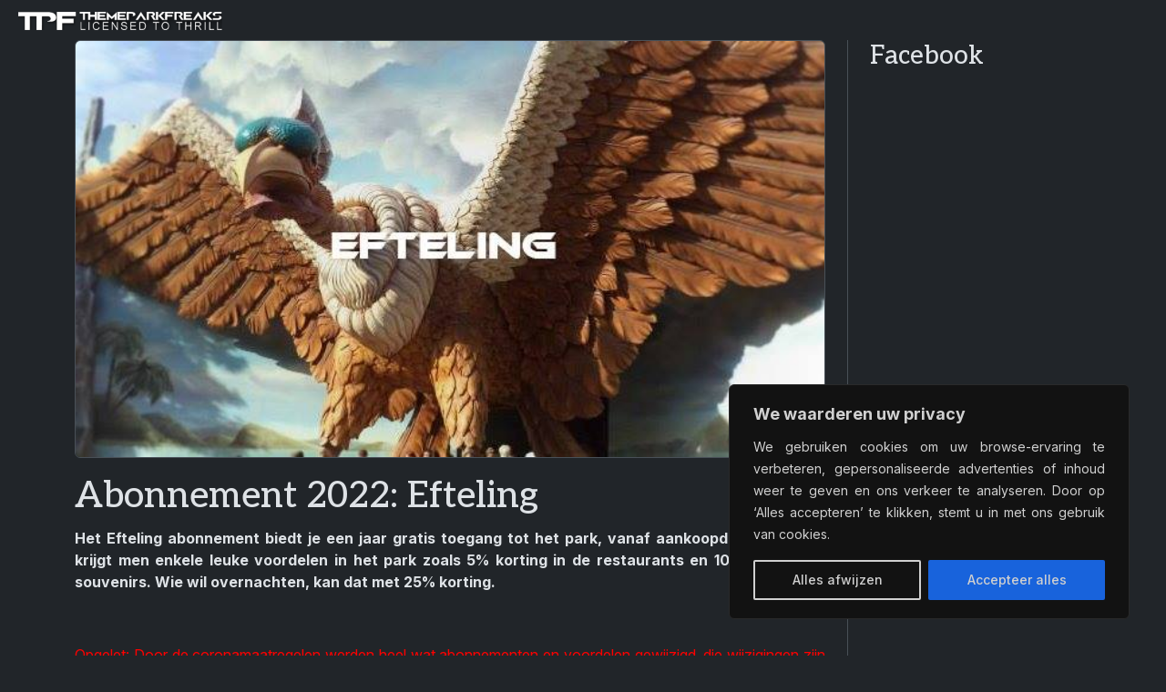

--- FILE ---
content_type: text/html; charset=UTF-8
request_url: https://themeparkfreaks.eu/abonnement-2022-efteling/
body_size: 17779
content:
<!doctype html><html lang="nl-NL"><head><title>Abonnement 2022: Efteling &#8211; Themeparkfreaks</title><meta name='robots' content='max-image-preview:large'><meta charset="UTF-8"><meta name="viewport" content="width=device-width, initial-scale=1"><meta name="author" content="Opolo Webdesign Eindhoven"><link rel="alternate" type="application/rss+xml" title="Themeparkfreaks &raquo; feed" href="https://themeparkfreaks.eu/feed/"><link rel="manifest" href="manifest.webmanifest"><meta name="description" content="Het Efteling abonnement biedt je een jaar gratis toegang tot het park, vanaf aankoopdatum. Verder krijgt men enkele leuke voordelen in het park zoals 5% korting in de restaurants en 10% korting op souvenirs. Wie wil overnachten, kan dat met 25% korting."><meta property="og:url" content="https://themeparkfreaks.eu/abonnement-2022-efteling/"><meta property="og:type" content="article"><meta property="og:title" content="Abonnement 2022: Efteling"><meta property="og:description" content="Het Efteling abonnement biedt je een jaar gratis toegang tot het park, vanaf aankoopdatum. Verder krijgt men enkele leuke voordelen in het park zoals 5% korting in de restaurants en 10% korting op souvenirs. Wie wil overnachten, kan dat met 25% korting."><meta property="og:image" content="https://themeparkfreaks.eu/wp-content/uploads/2022/03/eft.jpg"><meta name="twitter:card" content="summary_large_image"><meta name="twitter:title" content="Abonnement 2022: Efteling"><meta name="twitter:description" content="Het Efteling abonnement biedt je een jaar gratis toegang tot het park, vanaf aankoopdatum. Verder krijgt men enkele leuke voordelen in het park zoals 5% korting in de restaurants en 10% korting op souvenirs. Wie wil overnachten, kan dat met 25% korting."><meta name="twitter:image" content="https://themeparkfreaks.eu/wp-content/uploads/2022/03/eft.jpg"><link rel="alternate" title="oEmbed (JSON)" type="application/json+oembed" href="https://themeparkfreaks.eu/wp-json/oembed/1.0/embed?url=https%3A%2F%2Fthemeparkfreaks.eu%2Fabonnement-2022-efteling%2F"><link rel="alternate" title="oEmbed (XML)" type="text/xml+oembed" href="https://themeparkfreaks.eu/wp-json/oembed/1.0/embed?url=https%3A%2F%2Fthemeparkfreaks.eu%2Fabonnement-2022-efteling%2F&#038;format=xml"><style id='wp-img-auto-sizes-contain-inline-css'>img:is([sizes=auto i],[sizes^="auto," i]){contain-intrinsic-size:3000px 1500px}/*# sourceURL=wp-img-auto-sizes-contain-inline-css */</style><style id='wp-block-library-inline-css'>:root{--wp-block-synced-color:#7a00df;--wp-block-synced-color--rgb:122,0,223;--wp-bound-block-color:var(--wp-block-synced-color);--wp-editor-canvas-background:#ddd;--wp-admin-theme-color:#007cba;--wp-admin-theme-color--rgb:0,124,186;--wp-admin-theme-color-darker-10:#006ba1;--wp-admin-theme-color-darker-10--rgb:0,107,160.5;--wp-admin-theme-color-darker-20:#005a87;--wp-admin-theme-color-darker-20--rgb:0,90,135;--wp-admin-border-width-focus:2px}@media (min-resolution:192dpi){:root{--wp-admin-border-width-focus:1.5px}}.wp-element-button{cursor:pointer}:root .has-very-light-gray-background-color{background-color:#eee}:root .has-very-dark-gray-background-color{background-color:#313131}:root .has-very-light-gray-color{color:#eee}:root .has-very-dark-gray-color{color:#313131}:root .has-vivid-green-cyan-to-vivid-cyan-blue-gradient-background{background:linear-gradient(135deg,#00d084,#0693e3)}:root .has-purple-crush-gradient-background{background:linear-gradient(135deg,#34e2e4,#4721fb 50%,#ab1dfe)}:root .has-hazy-dawn-gradient-background{background:linear-gradient(135deg,#faaca8,#dad0ec)}:root .has-subdued-olive-gradient-background{background:linear-gradient(135deg,#fafae1,#67a671)}:root .has-atomic-cream-gradient-background{background:linear-gradient(135deg,#fdd79a,#004a59)}:root .has-nightshade-gradient-background{background:linear-gradient(135deg,#330968,#31cdcf)}:root .has-midnight-gradient-background{background:linear-gradient(135deg,#020381,#2874fc)}:root{--wp--preset--font-size--normal:16px;--wp--preset--font-size--huge:42px}.has-regular-font-size{font-size:1em}.has-larger-font-size{font-size:2.625em}.has-normal-font-size{font-size:var(--wp--preset--font-size--normal)}.has-huge-font-size{font-size:var(--wp--preset--font-size--huge)}.has-text-align-center{text-align:center}.has-text-align-left{text-align:left}.has-text-align-right{text-align:right}.has-fit-text{white-space:nowrap!important}#end-resizable-editor-section{display:none}.aligncenter{clear:both}.items-justified-left{justify-content:flex-start}.items-justified-center{justify-content:center}.items-justified-right{justify-content:flex-end}.items-justified-space-between{justify-content:space-between}.screen-reader-text{border:0;clip-path:inset(50%);height:1px;margin:-1px;overflow:hidden;padding:0;position:absolute;width:1px;word-wrap:normal!important}.screen-reader-text:focus{background-color:#ddd;clip-path:none;color:#444;display:block;font-size:1em;height:auto;left:5px;line-height:normal;padding:15px 23px 14px;text-decoration:none;top:5px;width:auto;z-index:100000}html :where(.has-border-color){border-style:solid}html :where([style*=border-top-color]){border-top-style:solid}html :where([style*=border-right-color]){border-right-style:solid}html :where([style*=border-bottom-color]){border-bottom-style:solid}html :where([style*=border-left-color]){border-left-style:solid}html :where([style*=border-width]){border-style:solid}html :where([style*=border-top-width]){border-top-style:solid}html :where([style*=border-right-width]){border-right-style:solid}html :where([style*=border-bottom-width]){border-bottom-style:solid}html :where([style*=border-left-width]){border-left-style:solid}html :where(img[class*=wp-image-]){height:auto;max-width:100%}:where(figure){margin:0 0 1em}html :where(.is-position-sticky){--wp-admin--admin-bar--position-offset:var(--wp-admin--admin-bar--height,0px)}@media screen and (max-width:600px){html :where(.is-position-sticky){--wp-admin--admin-bar--position-offset:0px}}/*# sourceURL=wp-block-library-inline-css */</style><style id='wp-block-archives-inline-css'>.wp-block-archives{box-sizing:border-box}.wp-block-archives-dropdown label{display:block}/*# sourceURL=https://themeparkfreaks.eu/wp-includes/blocks/archives/style.min.css */</style><style id='wp-block-group-inline-css'>.wp-block-group{box-sizing:border-box}:where(.wp-block-group.wp-block-group-is-layout-constrained){position:relative}/*# sourceURL=https://themeparkfreaks.eu/wp-includes/blocks/group/style.min.css */</style><style id='wp-block-group-theme-inline-css'>:where(.wp-block-group.has-background){padding:1.25em 2.375em}/*# sourceURL=https://themeparkfreaks.eu/wp-includes/blocks/group/theme.min.css */</style><style id='wp-block-paragraph-inline-css'>.is-small-text{font-size:.875em}.is-regular-text{font-size:1em}.is-large-text{font-size:2.25em}.is-larger-text{font-size:3em}.has-drop-cap:not(:focus):first-letter{float:left;font-size:8.4em;font-style:normal;font-weight:100;line-height:.68;margin:.05em .1em 0 0;text-transform:uppercase}body.rtl .has-drop-cap:not(:focus):first-letter{float:none;margin-left:.1em}p.has-drop-cap.has-background{overflow:hidden}:root :where(p.has-background){padding:1.25em 2.375em}:where(p.has-text-color:not(.has-link-color)) a{color:inherit}p.has-text-align-left[style*="writing-mode:vertical-lr"],p.has-text-align-right[style*="writing-mode:vertical-rl"]{rotate:180deg}/*# sourceURL=https://themeparkfreaks.eu/wp-includes/blocks/paragraph/style.min.css */</style><style id='global-styles-inline-css'>:root{--wp--preset--aspect-ratio--square: 1;--wp--preset--aspect-ratio--4-3: 4/3;--wp--preset--aspect-ratio--3-4: 3/4;--wp--preset--aspect-ratio--3-2: 3/2;--wp--preset--aspect-ratio--2-3: 2/3;--wp--preset--aspect-ratio--16-9: 16/9;--wp--preset--aspect-ratio--9-16: 9/16;--wp--preset--color--black: #000000;--wp--preset--color--cyan-bluish-gray: #abb8c3;--wp--preset--color--white: #ffffff;--wp--preset--color--pale-pink: #f78da7;--wp--preset--color--vivid-red: #cf2e2e;--wp--preset--color--luminous-vivid-orange: #ff6900;--wp--preset--color--luminous-vivid-amber: #fcb900;--wp--preset--color--light-green-cyan: #7bdcb5;--wp--preset--color--vivid-green-cyan: #00d084;--wp--preset--color--pale-cyan-blue: #8ed1fc;--wp--preset--color--vivid-cyan-blue: #0693e3;--wp--preset--color--vivid-purple: #9b51e0;--wp--preset--gradient--vivid-cyan-blue-to-vivid-purple: linear-gradient(135deg,rgb(6,147,227) 0%,rgb(155,81,224) 100%);--wp--preset--gradient--light-green-cyan-to-vivid-green-cyan: linear-gradient(135deg,rgb(122,220,180) 0%,rgb(0,208,130) 100%);--wp--preset--gradient--luminous-vivid-amber-to-luminous-vivid-orange: linear-gradient(135deg,rgb(252,185,0) 0%,rgb(255,105,0) 100%);--wp--preset--gradient--luminous-vivid-orange-to-vivid-red: linear-gradient(135deg,rgb(255,105,0) 0%,rgb(207,46,46) 100%);--wp--preset--gradient--very-light-gray-to-cyan-bluish-gray: linear-gradient(135deg,rgb(238,238,238) 0%,rgb(169,184,195) 100%);--wp--preset--gradient--cool-to-warm-spectrum: linear-gradient(135deg,rgb(74,234,220) 0%,rgb(151,120,209) 20%,rgb(207,42,186) 40%,rgb(238,44,130) 60%,rgb(251,105,98) 80%,rgb(254,248,76) 100%);--wp--preset--gradient--blush-light-purple: linear-gradient(135deg,rgb(255,206,236) 0%,rgb(152,150,240) 100%);--wp--preset--gradient--blush-bordeaux: linear-gradient(135deg,rgb(254,205,165) 0%,rgb(254,45,45) 50%,rgb(107,0,62) 100%);--wp--preset--gradient--luminous-dusk: linear-gradient(135deg,rgb(255,203,112) 0%,rgb(199,81,192) 50%,rgb(65,88,208) 100%);--wp--preset--gradient--pale-ocean: linear-gradient(135deg,rgb(255,245,203) 0%,rgb(182,227,212) 50%,rgb(51,167,181) 100%);--wp--preset--gradient--electric-grass: linear-gradient(135deg,rgb(202,248,128) 0%,rgb(113,206,126) 100%);--wp--preset--gradient--midnight: linear-gradient(135deg,rgb(2,3,129) 0%,rgb(40,116,252) 100%);--wp--preset--font-size--small: 13px;--wp--preset--font-size--medium: 20px;--wp--preset--font-size--large: 36px;--wp--preset--font-size--x-large: 42px;--wp--preset--spacing--20: 0.44rem;--wp--preset--spacing--30: 0.67rem;--wp--preset--spacing--40: 1rem;--wp--preset--spacing--50: 1.5rem;--wp--preset--spacing--60: 2.25rem;--wp--preset--spacing--70: 3.38rem;--wp--preset--spacing--80: 5.06rem;--wp--preset--shadow--natural: 6px 6px 9px rgba(0, 0, 0, 0.2);--wp--preset--shadow--deep: 12px 12px 50px rgba(0, 0, 0, 0.4);--wp--preset--shadow--sharp: 6px 6px 0px rgba(0, 0, 0, 0.2);--wp--preset--shadow--outlined: 6px 6px 0px -3px rgb(255, 255, 255), 6px 6px rgb(0, 0, 0);--wp--preset--shadow--crisp: 6px 6px 0px rgb(0, 0, 0);}:where(.is-layout-flex){gap: 0.5em;}:where(.is-layout-grid){gap: 0.5em;}body .is-layout-flex{display: flex;}.is-layout-flex{flex-wrap: wrap;align-items: center;}.is-layout-flex > :is(*, div){margin: 0;}body .is-layout-grid{display: grid;}.is-layout-grid > :is(*, div){margin: 0;}:where(.wp-block-columns.is-layout-flex){gap: 2em;}:where(.wp-block-columns.is-layout-grid){gap: 2em;}:where(.wp-block-post-template.is-layout-flex){gap: 1.25em;}:where(.wp-block-post-template.is-layout-grid){gap: 1.25em;}.has-black-color{color: var(--wp--preset--color--black) !important;}.has-cyan-bluish-gray-color{color: var(--wp--preset--color--cyan-bluish-gray) !important;}.has-white-color{color: var(--wp--preset--color--white) !important;}.has-pale-pink-color{color: var(--wp--preset--color--pale-pink) !important;}.has-vivid-red-color{color: var(--wp--preset--color--vivid-red) !important;}.has-luminous-vivid-orange-color{color: var(--wp--preset--color--luminous-vivid-orange) !important;}.has-luminous-vivid-amber-color{color: var(--wp--preset--color--luminous-vivid-amber) !important;}.has-light-green-cyan-color{color: var(--wp--preset--color--light-green-cyan) !important;}.has-vivid-green-cyan-color{color: var(--wp--preset--color--vivid-green-cyan) !important;}.has-pale-cyan-blue-color{color: var(--wp--preset--color--pale-cyan-blue) !important;}.has-vivid-cyan-blue-color{color: var(--wp--preset--color--vivid-cyan-blue) !important;}.has-vivid-purple-color{color: var(--wp--preset--color--vivid-purple) !important;}.has-black-background-color{background-color: var(--wp--preset--color--black) !important;}.has-cyan-bluish-gray-background-color{background-color: var(--wp--preset--color--cyan-bluish-gray) !important;}.has-white-background-color{background-color: var(--wp--preset--color--white) !important;}.has-pale-pink-background-color{background-color: var(--wp--preset--color--pale-pink) !important;}.has-vivid-red-background-color{background-color: var(--wp--preset--color--vivid-red) !important;}.has-luminous-vivid-orange-background-color{background-color: var(--wp--preset--color--luminous-vivid-orange) !important;}.has-luminous-vivid-amber-background-color{background-color: var(--wp--preset--color--luminous-vivid-amber) !important;}.has-light-green-cyan-background-color{background-color: var(--wp--preset--color--light-green-cyan) !important;}.has-vivid-green-cyan-background-color{background-color: var(--wp--preset--color--vivid-green-cyan) !important;}.has-pale-cyan-blue-background-color{background-color: var(--wp--preset--color--pale-cyan-blue) !important;}.has-vivid-cyan-blue-background-color{background-color: var(--wp--preset--color--vivid-cyan-blue) !important;}.has-vivid-purple-background-color{background-color: var(--wp--preset--color--vivid-purple) !important;}.has-black-border-color{border-color: var(--wp--preset--color--black) !important;}.has-cyan-bluish-gray-border-color{border-color: var(--wp--preset--color--cyan-bluish-gray) !important;}.has-white-border-color{border-color: var(--wp--preset--color--white) !important;}.has-pale-pink-border-color{border-color: var(--wp--preset--color--pale-pink) !important;}.has-vivid-red-border-color{border-color: var(--wp--preset--color--vivid-red) !important;}.has-luminous-vivid-orange-border-color{border-color: var(--wp--preset--color--luminous-vivid-orange) !important;}.has-luminous-vivid-amber-border-color{border-color: var(--wp--preset--color--luminous-vivid-amber) !important;}.has-light-green-cyan-border-color{border-color: var(--wp--preset--color--light-green-cyan) !important;}.has-vivid-green-cyan-border-color{border-color: var(--wp--preset--color--vivid-green-cyan) !important;}.has-pale-cyan-blue-border-color{border-color: var(--wp--preset--color--pale-cyan-blue) !important;}.has-vivid-cyan-blue-border-color{border-color: var(--wp--preset--color--vivid-cyan-blue) !important;}.has-vivid-purple-border-color{border-color: var(--wp--preset--color--vivid-purple) !important;}.has-vivid-cyan-blue-to-vivid-purple-gradient-background{background: var(--wp--preset--gradient--vivid-cyan-blue-to-vivid-purple) !important;}.has-light-green-cyan-to-vivid-green-cyan-gradient-background{background: var(--wp--preset--gradient--light-green-cyan-to-vivid-green-cyan) !important;}.has-luminous-vivid-amber-to-luminous-vivid-orange-gradient-background{background: var(--wp--preset--gradient--luminous-vivid-amber-to-luminous-vivid-orange) !important;}.has-luminous-vivid-orange-to-vivid-red-gradient-background{background: var(--wp--preset--gradient--luminous-vivid-orange-to-vivid-red) !important;}.has-very-light-gray-to-cyan-bluish-gray-gradient-background{background: var(--wp--preset--gradient--very-light-gray-to-cyan-bluish-gray) !important;}.has-cool-to-warm-spectrum-gradient-background{background: var(--wp--preset--gradient--cool-to-warm-spectrum) !important;}.has-blush-light-purple-gradient-background{background: var(--wp--preset--gradient--blush-light-purple) !important;}.has-blush-bordeaux-gradient-background{background: var(--wp--preset--gradient--blush-bordeaux) !important;}.has-luminous-dusk-gradient-background{background: var(--wp--preset--gradient--luminous-dusk) !important;}.has-pale-ocean-gradient-background{background: var(--wp--preset--gradient--pale-ocean) !important;}.has-electric-grass-gradient-background{background: var(--wp--preset--gradient--electric-grass) !important;}.has-midnight-gradient-background{background: var(--wp--preset--gradient--midnight) !important;}.has-small-font-size{font-size: var(--wp--preset--font-size--small) !important;}.has-medium-font-size{font-size: var(--wp--preset--font-size--medium) !important;}.has-large-font-size{font-size: var(--wp--preset--font-size--large) !important;}.has-x-large-font-size{font-size: var(--wp--preset--font-size--x-large) !important;}/*# sourceURL=global-styles-inline-css */</style><link rel='stylesheet' id='bootstrapcss-css' href='//cdn.jsdelivr.net/npm/bootstrap/dist/css/bootstrap.min.css?ver=b66507747700d546ad9e6fe0353d2bee' media='all'><link rel='stylesheet' id='fontawesomecss-css' href='//cdn.jsdelivr.net/npm/@fortawesome/fontawesome-free/css/all.min.css?ver=b66507747700d546ad9e6fe0353d2bee' media='all'><link rel='stylesheet' id='maincss-css' href='https://themeparkfreaks.eu/wp-content/themes/tpf/style.css?ver=b66507747700d546ad9e6fe0353d2bee' media='all'><link rel='stylesheet' id='fancyboxcss-css' href='//cdn.jsdelivr.net/npm/@fancyapps/ui/dist/fancybox/fancybox.css?ver=b66507747700d546ad9e6fe0353d2bee' media='all'><link rel="canonical" href="https://themeparkfreaks.eu/abonnement-2022-efteling/"><link rel='shortlink' href='https://themeparkfreaks.eu/?p=382351'><style id="cky-style-inline">[data-cky-tag]{visibility:hidden;}</style><script>(function(url){if(/(?:Chrome\/26\.0\.1410\.63 Safari\/537\.31|WordfenceTestMonBot)/.test(navigator.userAgent)){ return; }var addEvent = function(evt, handler) {if (window.addEventListener) {document.addEventListener(evt, handler, false);} else if (window.attachEvent) {document.attachEvent('on' + evt, handler);}};var removeEvent = function(evt, handler) {if (window.removeEventListener) {document.removeEventListener(evt, handler, false);} else if (window.detachEvent) {document.detachEvent('on' + evt, handler);}};var evts = 'contextmenu dblclick drag dragend dragenter dragleave dragover dragstart drop keydown keypress keyup mousedown mousemove mouseout mouseover mouseup mousewheel scroll'.split(' ');var logHuman = function() {if (window.wfLogHumanRan) { return; }window.wfLogHumanRan = true;var wfscr = document.createElement('script');wfscr.type = 'text/javascript';wfscr.async = true;wfscr.src = url + '&r=' + Math.random();(document.getElementsByTagName('head')[0]||document.getElementsByTagName('body')[0]).appendChild(wfscr);for (var i = 0; i < evts.length; i++) {removeEvent(evts[i], logHuman);}};for (var i = 0; i < evts.length; i++) {addEvent(evts[i], logHuman);}})('//themeparkfreaks.eu/?wordfence_lh=1&hid=1A0668A510F317CC91B9DE0141555ECF');</script><meta name="google-adsense-platform-account" content="ca-host-pub-2644536267352236"><meta name="google-adsense-platform-domain" content="sitekit.withgoogle.com"><script async="async" src="https://pagead2.googlesyndication.com/pagead/js/adsbygoogle.js?client=ca-pub-4068429699547226&amp;host=ca-host-pub-2644536267352236" crossorigin="anonymous"></script><link rel="icon" href="https://themeparkfreaks.eu/wp-content/uploads/2023/03/cropped-favicon-80x80.png" sizes="32x32"><link rel="icon" href="https://themeparkfreaks.eu/wp-content/uploads/2023/03/cropped-favicon-300x300.png" sizes="192x192"><link rel="apple-touch-icon" href="https://themeparkfreaks.eu/wp-content/uploads/2023/03/cropped-favicon-300x300.png"><meta name="msapplication-TileImage" content="https://themeparkfreaks.eu/wp-content/uploads/2023/03/cropped-favicon-300x300.png"></head><body class="wp-singular page-template-default page page-id-382351 wp-theme-tpf" data-bs-theme="dark"><nav class="navbar sticky-top navbar-expand-xxl"><div class="container-fluid"><a href="https://themeparkfreaks.eu" class="navbar-brand"><img src="https://themeparkfreaks.eu/wp-content/uploads/2025/03/logo-tagline.webp" alt="Themeparkfreaks" class="logo"></a><button class="navbar-toggler float-end" type="button" data-bs-toggle="offcanvas" data-bs-target="#offcanvasNavbar"><i class="fa fa-align-justify"></i></button><div class="offcanvas offcanvas-end" tabindex="-1" id="offcanvasNavbar"><div class="offcanvas-header d-block d-xxl-none pb-0"><button class="navbar-toggler float-end" type="button" data-bs-dismiss="offcanvas"><i class="fa fa-xmark"></i></button></div><div class="offcanvas-body py-0 my-3"><div class="navbar-text mb-3 d-xxl-none"><a href="//www.facebook.com/themeparkfreaks"><i class="fa-brands fa-facebook me-3 me-sm-4 fa-xl"></i></a><a href="//x.com/themeparkfreaks"><i class="fa-brands fa-x-twitter me-3 me-sm-4 fa-xl"></i></a><a href="//www.instagram.com/themeparkfreaks"><i class="fa-brands fa-instagram me-3 me-sm-4 fa-xl"></i></a><a href="//www.threads.com/@themeparkfreaks"><i class="fa-brands fa-threads me-3 me-sm-4 fa-xl"></i></a><a href="//bsky.app/profile/themeparkfreaks.eu"><i class="fa-brands fa-bluesky me-3 me-sm-4 fa-xl"></i></a><a href="//www.youtube.com/channel/UCL6W7gh6pepy0uZfIo3jxBg"><i class="fa-brands fa-youtube fa-xl"></i></a><a href="mailto:&#116;ea&#109;&#64;t&#104;em&#101;&#112;a&#114;kf&#114;&#101;a&#107;&#115;.eu"><i class="fa-regular fa-envelope ms-3 ms-sm-4 fa-xl d-xxl-none"></i></a> </div><form class="mb-3 d-xxl-none" action="https://themeparkfreaks.eu/"><input class="form-control" type="search" name="s" placeholder="Zoeken op TPF..." autocomplete="off"><i class="fa fa-search"></i></form><ul class="navbar-nav ms-auto"><li class="nav-item mb-3 mb-xl-0 dropdown"><a href="https://themeparkfreaks.eu/" class="nav-link text-truncate dropdown-toggle" data-bs-toggle="dropdown">Nieuwsberichten</a><ul class="dropdown-menu"><li><a href="https://themeparkfreaks.eu/nieuws/europa/" class="dropdown-item dropdown-toggle">Europa</a><ul class="submenu dropdown-menu"><li><a href="https://themeparkfreaks.eu/nieuws/europa/belgie/" class="dropdown-item">België</a><li><a href="https://themeparkfreaks.eu/nieuws/europa/denemarken/" class="dropdown-item">Denemarken</a><li><a href="https://themeparkfreaks.eu/nieuws/europa/duitsland/" class="dropdown-item">Duitsland</a><li><a href="https://themeparkfreaks.eu/nieuws/europa/finland/" class="dropdown-item">Finland</a><li><a href="https://themeparkfreaks.eu/nieuws/europa/frankrijk/" class="dropdown-item">Frankrijk</a><li><a href="https://themeparkfreaks.eu/nieuws/europa/ierland/" class="dropdown-item">Ierland</a><li><a href="https://themeparkfreaks.eu/nieuws/europa/italie/" class="dropdown-item">Italië</a><li><a href="https://themeparkfreaks.eu/nieuws/europa/nederland/" class="dropdown-item">Nederland</a><li><a href="https://themeparkfreaks.eu/nieuws/europa/noorwegen/" class="dropdown-item">Noorwegen</a><li><a href="https://themeparkfreaks.eu/nieuws/europa/oekraine/" class="dropdown-item">Oekraïne</a><li><a href="https://themeparkfreaks.eu/nieuws/europa/oostenrijk/" class="dropdown-item">Oostenrijk</a><li><a href="https://themeparkfreaks.eu/nieuws/europa/polen/" class="dropdown-item">Polen</a><li><a href="https://themeparkfreaks.eu/nieuws/europa/portugal/" class="dropdown-item">Portugal</a><li><a href="https://themeparkfreaks.eu/nieuws/europa/slovenie/" class="dropdown-item">Slovenië</a><li><a href="https://themeparkfreaks.eu/nieuws/europa/slowakije/" class="dropdown-item">Slowakije</a><li><a href="https://themeparkfreaks.eu/nieuws/europa/spanje/" class="dropdown-item">Spanje</a><li><a href="https://themeparkfreaks.eu/nieuws/europa/tsjechie/" class="dropdown-item">Tsjechië</a><li><a href="https://themeparkfreaks.eu/nieuws/europa/uk/" class="dropdown-item">Verenigd Koninkrijk</a><li><a href="https://themeparkfreaks.eu/nieuws/europa/zweden/" class="dropdown-item">Zweden</a><li><a href="https://themeparkfreaks.eu/nieuws/europa/zwitserland/" class="dropdown-item">Zwitserland</a></ul><li><a href="https://themeparkfreaks.eu/nieuws/noord-amerika/" class="dropdown-item dropdown-toggle">Noord-Amerika</a><ul class="submenu dropdown-menu"><li><a href="https://themeparkfreaks.eu/nieuws/noord-amerika/canada/" class="dropdown-item">Canada</a><li><a href="https://themeparkfreaks.eu/nieuws/noord-amerika/guatemala/" class="dropdown-item">Guatemala</a><li><a href="https://themeparkfreaks.eu/nieuws/noord-amerika/mexico/" class="dropdown-item">Mexico</a><li><a href="https://themeparkfreaks.eu/nieuws/noord-amerika/usa/" class="dropdown-item">Verenigde Staten van Amerika</a></ul><li><a href="https://themeparkfreaks.eu/nieuws/zuid-amerika/" class="dropdown-item dropdown-toggle">Zuid-Amerika</a><ul class="submenu dropdown-menu"><li><a href="https://themeparkfreaks.eu/nieuws/zuid-amerika/argentinie/" class="dropdown-item">Argentinië</a><li><a href="https://themeparkfreaks.eu/nieuws/zuid-amerika/brazilie/" class="dropdown-item">Brazilië</a><li><a href="https://themeparkfreaks.eu/nieuws/zuid-amerika/colombia/" class="dropdown-item">Colombia</a></ul><li><a href="https://themeparkfreaks.eu/nieuws/azie/" class="dropdown-item dropdown-toggle">Azië</a><ul class="submenu dropdown-menu"><li><a href="https://themeparkfreaks.eu/nieuws/azie/china/" class="dropdown-item">China</a><li><a href="https://themeparkfreaks.eu/nieuws/azie/india/" class="dropdown-item">India</a><li><a href="https://themeparkfreaks.eu/nieuws/azie/indonesie/" class="dropdown-item">Indonesië</a><li><a href="https://themeparkfreaks.eu/nieuws/azie/japan/" class="dropdown-item">Japan</a><li><a href="https://themeparkfreaks.eu/nieuws/azie/maleisie/" class="dropdown-item">Maleisië</a><li><a href="https://themeparkfreaks.eu/nieuws/azie/rusland/" class="dropdown-item">Rusland</a><li><a href="https://themeparkfreaks.eu/nieuws/azie/singapore/" class="dropdown-item">Singapore</a><li><a href="https://themeparkfreaks.eu/nieuws/azie/taiwan/" class="dropdown-item">Taiwan</a><li><a href="https://themeparkfreaks.eu/nieuws/azie/zuid-korea/" class="dropdown-item">Zuid-Korea</a><li><a href="https://themeparkfreaks.eu/nieuws/azie/koeweit/" class="dropdown-item">Koeweit</a><li><a href="https://themeparkfreaks.eu/nieuws/azie/qatar/" class="dropdown-item">Qatar</a><li><a href="https://themeparkfreaks.eu/nieuws/azie/saoedi-arabie/" class="dropdown-item">Saudi-Arabië</a><li><a href="https://themeparkfreaks.eu/nieuws/azie/turkije/" class="dropdown-item">Turkije</a><li><a href="https://themeparkfreaks.eu/nieuws/azie/verenigde-arabische-emiraten/" class="dropdown-item">Verenigde Arabische Emiraten</a></ul><li><a href="https://themeparkfreaks.eu/nieuws/afrika/" class="dropdown-item dropdown-toggle">Afrika</a><ul class="submenu dropdown-menu"><li><a href="https://themeparkfreaks.eu/nieuws/afrika/egypte/" class="dropdown-item">Egypte</a><li><a href="https://themeparkfreaks.eu/nieuws/afrika/marokko/" class="dropdown-item">Marokko</a><li><a href="https://themeparkfreaks.eu/nieuws/afrika/tunesie/" class="dropdown-item">Tunesië</a><li><a href="https://themeparkfreaks.eu/nieuws/afrika/zuid-afrika/" class="dropdown-item">Zuid-Afrika</a></ul><li><a href="https://themeparkfreaks.eu/nieuws/oceanie/" class="dropdown-item dropdown-toggle">Oceanië</a><ul class="submenu dropdown-menu"><li><a href="https://themeparkfreaks.eu/nieuws/oceanie/australie/" class="dropdown-item">Australië</a></ul><li><a href="https://themeparkfreaks.eu/nieuws/algemeen/dierenparken/" class="dropdown-item">Dierenparken</a><li><a href="https://themeparkfreaks.eu/nieuws/algemeen/waterparken/" class="dropdown-item">Waterparken</a><li><a href="https://themeparkfreaks.eu/nieuws/algemeen/kermis/" class="dropdown-item">Kermis</a></ul><li class="nav-item mb-3 mb-xl-0"><a href="https://themeparkfreaks.eu/park-info-reportages/" class="nav-link text-truncate">Parkgids</a><li class="nav-item mb-3 mb-xl-0"><a href="https://themeparkfreaks.eu/artikels/overzicht-winterwonderland/" class="nav-link text-truncate">Winterwonderland</a><li class="nav-item mb-3 mb-xl-0 dropdown"><a href="https://themeparkfreaks.eu/artikels/" class="nav-link text-truncate dropdown-toggle" data-bs-toggle="dropdown">Freakzone</a><ul class="dropdown-menu"><li><a href="https://themeparkfreaks.eu/hoofdpagina-abonnementen/" class="dropdown-item">Abonnementen</a><li><a href="https://themeparkfreaks.eu/coaster-engineering/" class="dropdown-item dropdown-toggle">Coaster Engineering</a><ul class="submenu dropdown-menu"><li><a href="https://themeparkfreaks.eu/coaster-engineering-kettinglift/" class="dropdown-item">Kettinglift</a><li><a href="https://themeparkfreaks.eu/coaster-engineering-kabellift/" class="dropdown-item">Kabellift</a><li><a href="https://themeparkfreaks.eu/coaster-engineering-lsm-lancering/" class="dropdown-item">LSM-lancering</a><li><a href="https://themeparkfreaks.eu/coaster-engineering-lim-lancering/" class="dropdown-item">LIM-lancering</a><li><a href="https://themeparkfreaks.eu/coaster-engineering-vliegwiellancering/" class="dropdown-item">Vliegwiellancering</a><li><a href="https://themeparkfreaks.eu/coaster-engineering-hydraulische-lancering/" class="dropdown-item">Hydraulische lancering</a><li><a href="https://themeparkfreaks.eu/coaster-engineering-pneumatische-lancering/" class="dropdown-item">Pneumatische lancering</a></ul><li><a href="https://themeparkfreaks.eu/bouwers/" class="dropdown-item dropdown-toggle">Fabrikanten</a><ul class="submenu dropdown-menu"><li><a href="https://themeparkfreaks.eu/fabrikanten-europa/" class="dropdown-item">Europa</a><li><a href="https://themeparkfreaks.eu/fabrikanten-amerika/" class="dropdown-item">Amerika</a><li><a href="https://themeparkfreaks.eu/fabrikanten-azie/" class="dropdown-item">Azië</a><li><a href="https://themeparkfreaks.eu/fabrikanten-oceanie/" class="dropdown-item">Oceanië</a></ul><li><a href="https://themeparkfreaks.eu/overzicht-halloween/" class="dropdown-item">Halloween</a><li><a href="https://themeparkfreaks.eu/in-de-kijker-hout-staal-of-hybride-achtbaan/" class="dropdown-item">Hout - Hybride - Staal</a><li><a href="https://themeparkfreaks.eu/in-de-kijker/" class="dropdown-item">In de kijker</a><li><a href="https://themeparkfreaks.eu/boekrecensies/" class="dropdown-item">Pretparkboeken</a><li><a href="https://themeparkfreaks.eu/pretpark-games/" class="dropdown-item">Pretparkgames</a><li><a href="https://themeparkfreaks.eu/pretparkgroepen/" class="dropdown-item">Pretparkgroepen</a><li><a href="https://themeparkfreaks.eu/rollercoaster-inversies-het-grote-overzicht/" class="dropdown-item">Rollercoaster inversies</a><li><a href="https://themeparkfreaks.eu/verklarende-woordenlijst-pretparktermen/" class="dropdown-item">Verklarende woordenlijst</a></ul><li class="nav-item mb-3 mb-xl-0 dropdown"><a href="https://themeparkfreaks.eu/kermissen-2018/" class="nav-link text-truncate dropdown-toggle" data-bs-toggle="dropdown">Kermis</a><ul class="dropdown-menu"><li><a href="https://themeparkfreaks.eu/overzicht-nieuwe-attracties-op-de-kermis-2026/" class="dropdown-item">Nieuwe attracties 2026</a><li><a href="https://themeparkfreaks.eu/2025/05/overzicht-nieuwe-attracties-op-de-kermis-2025/" class="dropdown-item">Nieuwe attracties 2025</a><li><a href="https://themeparkfreaks.eu/kermissen-2025-verpachtingen/" class="dropdown-item">Verpachtingen 2025</a><li><a href="https://themeparkfreaks.eu/nieuws/algemeen/kermis/nieuws/" class="dropdown-item">Kermis nieuws</a><li><a href="https://themeparkfreaks.eu/nieuws/algemeen/kermis/" class="dropdown-item">Alle updates</a><li><a href="https://themeparkfreaks.eu/kermissen-2018/" class="dropdown-item">Archief</a></ul><li class="nav-item mb-3 mb-xl-0"><a href="https://themeparkfreaks.eu/de-top-10/" class="nav-link text-truncate">De top 10's</a><li class="nav-item mb-3 mb-xl-0 dropdown"><a href="https://themeparkfreaks.eu/nieuw-in-pretparkland/" class="nav-link text-truncate dropdown-toggle" data-bs-toggle="dropdown">Nieuwe attracties</a><ul class="dropdown-menu"><li><a href="https://themeparkfreaks.eu/nieuw-in-pretparkland/" class="dropdown-item dropdown-toggle">Nieuw 2025</a><ul class="submenu dropdown-menu"><li><a href="https://themeparkfreaks.eu/nieuwe-achtbanen-2025/" class="dropdown-item">Nieuwe achtbanen (EU)</a><li><a href="https://themeparkfreaks.eu/nieuwe-attracties-2025/" class="dropdown-item">Nieuwe attracties (EU)</a></ul><li><a href="https://themeparkfreaks.eu/nieuw-in-pretparkland/" class="dropdown-item dropdown-toggle">Nieuw 2024</a><ul class="submenu dropdown-menu"><li><a href="https://themeparkfreaks.eu/nieuwe-achtbanen-2024/" class="dropdown-item">Nieuwe achtbanen (EU)</a><li><a href="https://themeparkfreaks.eu/nieuwe-attracties-2024/" class="dropdown-item">Nieuwe attracties (EU)</a></ul><li><a href="https://themeparkfreaks.eu/bouwupdates-2023/" class="dropdown-item dropdown-toggle">Nieuw 2023</a><ul class="submenu dropdown-menu"><li><a href="https://themeparkfreaks.eu/nieuwe-achtbanen-2023/" class="dropdown-item">Nieuwe achtbanen (EU)</a><li><a href="https://themeparkfreaks.eu/nieuwe-attracties-2023/" class="dropdown-item">Nieuwe attracties (EU)</a></ul><li><a href="https://themeparkfreaks.eu/nieuw-in-pretparkland/" class="dropdown-item">Archief</a></ul><li class="nav-item mb-3 mb-xl-0 dropdown"><a href="https://themeparkfreaks.eu/over-ons/" class="nav-link text-truncate dropdown-toggle" data-bs-toggle="dropdown">Over TPF</a><ul class="dropdown-menu"><li><a href="https://themeparkfreaks.eu/contact/" class="dropdown-item">TPF Team</a><li><a href="https://themeparkfreaks.eu/contact-2/" class="dropdown-item">Contact</a><li><a href="https://themeparkfreaks.eu/bevriende-websites/" class="dropdown-item">Bevriende sites</a><li><a href="https://themeparkfreaks.eu/park-trips/" class="dropdown-item dropdown-toggle">Park trips</a><ul class="submenu dropdown-menu"><li><a href="https://www.facebook.com/groups/190827624379373/" class="dropdown-item">Facebookgroep</a><li><a href="https://themeparkfreaks.eu/reglement-park-trips/" class="dropdown-item">Reglement</a><li><a href="https://themeparkfreaks.eu/werking-park-trips/" class="dropdown-item">Werking</a></ul></ul> </ul><form class="ms-3 d-none d-xxl-block" action="https://themeparkfreaks.eu/"><input class="form-control" type="search" name="s" placeholder="Zoeken op TPF..." autocomplete="off"><i class="fa fa-search"></i></form></div></div></div></nav><div class="container-xl"><div class="row g-xl-5"><div class="col-12 col-lg-8 col-xl-9 mb-3 mb-lg-0 text-break"><img width="630" height="350" src="https://themeparkfreaks.eu/wp-content/uploads/2022/03/eft.jpg" class="img-fluid w-100 mb-3 border border-light-subtle rounded" alt="Abonnement 2022: Efteling" loading="lazy" decoding="async" srcset="https://themeparkfreaks.eu/wp-content/uploads/2022/03/eft.jpg 630w, https://themeparkfreaks.eu/wp-content/uploads/2022/03/eft-300x167.jpg 300w" sizes="(max-width: 630px) 100vw, 630px"><h1>Abonnement 2022: Efteling</h1><p><strong>Het Efteling abonnement biedt je een jaar gratis toegang tot het park, vanaf aankoopdatum. Verder krijgt men enkele leuke voordelen in het park zoals 5% korting in de restaurants en 10% korting op souvenirs. Wie wil overnachten, kan dat met 25% korting.</strong></p><p>&nbsp;</p><p><span style="color: #ff0000;">Opgelet: Door de coronamaatregelen werden heel wat abonnementen en voordelen gewijzigd, die wijzigingen zijn niet altijd door ons opgemerkt en aangepast. Bezoek dus zeker ook de&nbsp;<a style="color: #ff0000;" href="https://www.efteling.com/nl/park/abonnement/voordelen-abonnement/toegang-attractieparken">pagina van het park</a>&nbsp;voor aankoop.</span></p><p>&nbsp;</p><p><strong>Prijzen</strong></p><p>0 t/m 3 jaar: gratis</p><p>4 t/m 59 jaar*: € 205</p><p>60+: € 190</p><p>Mindervaliden: € 160</p><p>Parkeren (persoonsgebonden): € 40,-</p><p>Fietsenstalling: gratis</p><p>&nbsp;</p><p><em>Men kan ook opteren voor een maandelijkse betaling</em></p><p>&nbsp;</p><p><strong>Voordelen in het park</strong></p><ul><li>Per abonnementhouder kun je maximaal 2 tickets voor vrienden met korting kopen</li><li>Gratis toegang of met korting naar tal van attractieparken en dierentuinen</li><li>5% korting op eten en drinken en op Efteling-souvenirs</li><li>25% korting op overnachtingen</li><li>Korting op musicals en events</li><li>Korting op het Efteling Golfpark</li></ul><p>&nbsp;</p><p><strong>Voordelen in andere parken</strong></p><p>België</p><ul><li>Plopsa-parken 40%</li><li>Bobbejaanland € 4 korting</li><li>Bellewaerde € 8 korting</li><li>Pairi Daiza € 4 korting</li><li>Planckendael € 3 korting</li><li>ZOO Antwerpen € 3 korting</li><li>Walibi Belgium € 8</li></ul><p>&nbsp;</p><p>Nederland</p><ul><li>40% korting Plopsa Indoor Coevorden</li></ul><p>&nbsp;</p><p>Duitsland</p><ul><li>Movie Park Germany eenmaal gratis toegang</li><li>1 maal gratis naar Tripsdrill</li><li>40% korting Holiday Park</li></ul><p>&nbsp;</p><p>Frankrijk</p><ul><li>1 maal gratis naar Puy du Fou (uitgezonderd het avondspektakel)</li></ul><p>&nbsp;</p><p>Spanje</p><ul><li>1 maal gratis naar PortAventura</li><li>2 maal gratis naar Isla Mágica (1 x in de zomer, 1 x in de winter)</li></ul><p>&nbsp;</p><p>Zweden</p><ul><li>1 maal gratis naar Liseberg</li></ul><p>&nbsp;</p><p>Verenigd Koninkrijk</p><ul><li>1 maal gratis naar Blackpool Pleasure Beach</li></ul><p>&nbsp;</p><p>Denemarken</p><ul><li>1 maal gratis naar Fårup Sommerland</li></ul></div><div class="col-12 col-lg-4 col-xl-3 pt-3 pt-lg-0"><div class="row w-100"><div class="col-12 col-sm-4 col-lg-12 mb-3 mb-sm-0 mb-lg-3"><div class="wp-block-group"><div class="wp-block-group__inner-container is-layout-constrained wp-block-group-is-layout-constrained"><div class="wp-block-group"><div class="wp-block-group__inner-container is-layout-constrained wp-block-group-is-layout-constrained"><h3>Facebook</h3><div class="wp-widget-group__inner-blocks"><div class="wp-block-group"><div class="wp-block-group__inner-container is-layout-constrained wp-block-group-is-layout-constrained"><iframe loading="lazy" src="//www.facebook.com/plugins/page.php?href=https%3A%2F%2Fwww.facebook.com%2Fthemeparkfreaks&tabs&width=340&height=70&small_header=true&adapt_container_width=true&hide_cover=true&show_facepile=false&appId=848287284341298" width="340" height="70" style="border:none;overflow:hidden" scrolling="no" frameborder="0" allowfullscreen="true" allow="autoplay; clipboard-write; encrypted-media; picture-in-picture; web-share"></iframe><p></p><ins class="adsbygoogle"style="display:block"data-ad-client="ca-pub-4068429699547226"data-ad-slot="3604561192"data-ad-format="auto"data-full-width-responsive="true"></ins><script>(adsbygoogle = window.adsbygoogle || []).push({});</script></div></div></div></div></div></div></div></div><div class="col-12 col-sm-4 col-lg-12 mb-3 mb-sm-0 mb-lg-3"><div class="wp-block-group"><div class="wp-block-group__inner-container is-layout-constrained wp-block-group-is-layout-constrained"><div class="wp-block-group"><div class="wp-block-group__inner-container is-layout-constrained wp-block-group-is-layout-constrained"><h3>Mail ons</h3><div class="wp-widget-group__inner-blocks">Nieuws, interessante foto's of artikels mag je sturen naar <a href="mailto:t&#101;&#97;m&#64;t&#104;&#101;&#109;&#101;&#112;&#97;r&#107;f&#114;&#101;ak&#115;&#46;&#101;u">&#116;&#101;a&#109;&#64;&#116;&#104;&#101;&#109;e&#112;&#97;r&#107;fre&#97;&#107;&#115;.&#101;u</a><p></p></div><ins class="adsbygoogle"style="display:block"data-ad-client="ca-pub-4068429699547226"data-ad-slot="3604561192"data-ad-format="auto"data-full-width-responsive="true"></ins><script>(adsbygoogle = window.adsbygoogle || []).push({});</script></div></div></div></div></div><div class="col-12 col-sm-4 col-lg-12 mb-3 mb-sm-0 mb-lg-3"><div class="wp-block-group"><div class="wp-block-group__inner-container is-layout-constrained wp-block-group-is-layout-constrained"><div class="wp-block-group"><div class="wp-block-group__inner-container is-layout-constrained wp-block-group-is-layout-constrained"><h3>Archieven</h3><div class="wp-widget-group__inner-blocks"><div class="wp-block-archives-dropdown wp-block-archives"><label for="wp-block-archives-2" class="wp-block-archives__label screen-reader-text">Archieven</label><select id="wp-block-archives-2" name="archive-dropdown"><option value="">Maand selecteren</option><option value='https://themeparkfreaks.eu/2025/12/'> december 2025 &nbsp;(114)</option><option value='https://themeparkfreaks.eu/2025/11/'> november 2025 &nbsp;(121)</option><option value='https://themeparkfreaks.eu/2025/10/'> oktober 2025 &nbsp;(140)</option><option value='https://themeparkfreaks.eu/2025/09/'> september 2025 &nbsp;(162)</option><option value='https://themeparkfreaks.eu/2025/08/'> augustus 2025 &nbsp;(79)</option><option value='https://themeparkfreaks.eu/2025/07/'> juli 2025 &nbsp;(104)</option><option value='https://themeparkfreaks.eu/2025/06/'> juni 2025 &nbsp;(109)</option><option value='https://themeparkfreaks.eu/2025/05/'> mei 2025 &nbsp;(98)</option><option value='https://themeparkfreaks.eu/2025/04/'> april 2025 &nbsp;(142)</option><option value='https://themeparkfreaks.eu/2025/03/'> maart 2025 &nbsp;(93)</option><option value='https://themeparkfreaks.eu/2025/02/'> februari 2025 &nbsp;(75)</option><option value='https://themeparkfreaks.eu/2025/01/'> januari 2025 &nbsp;(86)</option><option value='https://themeparkfreaks.eu/2024/12/'> december 2024 &nbsp;(87)</option><option value='https://themeparkfreaks.eu/2024/11/'> november 2024 &nbsp;(101)</option><option value='https://themeparkfreaks.eu/2024/10/'> oktober 2024 &nbsp;(141)</option><option value='https://themeparkfreaks.eu/2024/09/'> september 2024 &nbsp;(160)</option><option value='https://themeparkfreaks.eu/2024/08/'> augustus 2024 &nbsp;(102)</option><option value='https://themeparkfreaks.eu/2024/07/'> juli 2024 &nbsp;(103)</option><option value='https://themeparkfreaks.eu/2024/06/'> juni 2024 &nbsp;(84)</option><option value='https://themeparkfreaks.eu/2024/05/'> mei 2024 &nbsp;(110)</option><option value='https://themeparkfreaks.eu/2024/04/'> april 2024 &nbsp;(128)</option><option value='https://themeparkfreaks.eu/2024/03/'> maart 2024 &nbsp;(121)</option><option value='https://themeparkfreaks.eu/2024/02/'> februari 2024 &nbsp;(102)</option><option value='https://themeparkfreaks.eu/2024/01/'> januari 2024 &nbsp;(97)</option><option value='https://themeparkfreaks.eu/2023/12/'> december 2023 &nbsp;(106)</option><option value='https://themeparkfreaks.eu/2023/11/'> november 2023 &nbsp;(108)</option><option value='https://themeparkfreaks.eu/2023/10/'> oktober 2023 &nbsp;(144)</option><option value='https://themeparkfreaks.eu/2023/09/'> september 2023 &nbsp;(147)</option><option value='https://themeparkfreaks.eu/2023/08/'> augustus 2023 &nbsp;(100)</option><option value='https://themeparkfreaks.eu/2023/07/'> juli 2023 &nbsp;(82)</option><option value='https://themeparkfreaks.eu/2023/06/'> juni 2023 &nbsp;(102)</option><option value='https://themeparkfreaks.eu/2023/05/'> mei 2023 &nbsp;(114)</option><option value='https://themeparkfreaks.eu/2023/04/'> april 2023 &nbsp;(150)</option><option value='https://themeparkfreaks.eu/2023/03/'> maart 2023 &nbsp;(157)</option><option value='https://themeparkfreaks.eu/2023/02/'> februari 2023 &nbsp;(83)</option><option value='https://themeparkfreaks.eu/2023/01/'> januari 2023 &nbsp;(96)</option><option value='https://themeparkfreaks.eu/2022/12/'> december 2022 &nbsp;(134)</option><option value='https://themeparkfreaks.eu/2022/11/'> november 2022 &nbsp;(131)</option><option value='https://themeparkfreaks.eu/2022/10/'> oktober 2022 &nbsp;(169)</option><option value='https://themeparkfreaks.eu/2022/09/'> september 2022 &nbsp;(139)</option><option value='https://themeparkfreaks.eu/2022/08/'> augustus 2022 &nbsp;(111)</option><option value='https://themeparkfreaks.eu/2022/07/'> juli 2022 &nbsp;(140)</option><option value='https://themeparkfreaks.eu/2022/06/'> juni 2022 &nbsp;(132)</option><option value='https://themeparkfreaks.eu/2022/05/'> mei 2022 &nbsp;(106)</option><option value='https://themeparkfreaks.eu/2022/04/'> april 2022 &nbsp;(131)</option><option value='https://themeparkfreaks.eu/2022/03/'> maart 2022 &nbsp;(122)</option><option value='https://themeparkfreaks.eu/2022/02/'> februari 2022 &nbsp;(128)</option><option value='https://themeparkfreaks.eu/2022/01/'> januari 2022 &nbsp;(124)</option><option value='https://themeparkfreaks.eu/2021/12/'> december 2021 &nbsp;(133)</option><option value='https://themeparkfreaks.eu/2021/11/'> november 2021 &nbsp;(134)</option><option value='https://themeparkfreaks.eu/2021/10/'> oktober 2021 &nbsp;(162)</option><option value='https://themeparkfreaks.eu/2021/09/'> september 2021 &nbsp;(95)</option><option value='https://themeparkfreaks.eu/2021/08/'> augustus 2021 &nbsp;(109)</option><option value='https://themeparkfreaks.eu/2021/07/'> juli 2021 &nbsp;(113)</option><option value='https://themeparkfreaks.eu/2021/06/'> juni 2021 &nbsp;(145)</option><option value='https://themeparkfreaks.eu/2021/05/'> mei 2021 &nbsp;(143)</option><option value='https://themeparkfreaks.eu/2021/04/'> april 2021 &nbsp;(120)</option><option value='https://themeparkfreaks.eu/2021/03/'> maart 2021 &nbsp;(148)</option><option value='https://themeparkfreaks.eu/2021/02/'> februari 2021 &nbsp;(140)</option><option value='https://themeparkfreaks.eu/2021/01/'> januari 2021 &nbsp;(136)</option><option value='https://themeparkfreaks.eu/2020/12/'> december 2020 &nbsp;(158)</option><option value='https://themeparkfreaks.eu/2020/11/'> november 2020 &nbsp;(155)</option><option value='https://themeparkfreaks.eu/2020/10/'> oktober 2020 &nbsp;(151)</option><option value='https://themeparkfreaks.eu/2020/09/'> september 2020 &nbsp;(112)</option><option value='https://themeparkfreaks.eu/2020/08/'> augustus 2020 &nbsp;(111)</option><option value='https://themeparkfreaks.eu/2020/07/'> juli 2020 &nbsp;(129)</option><option value='https://themeparkfreaks.eu/2020/06/'> juni 2020 &nbsp;(172)</option><option value='https://themeparkfreaks.eu/2020/05/'> mei 2020 &nbsp;(159)</option><option value='https://themeparkfreaks.eu/2020/04/'> april 2020 &nbsp;(162)</option><option value='https://themeparkfreaks.eu/2020/03/'> maart 2020 &nbsp;(186)</option><option value='https://themeparkfreaks.eu/2020/02/'> februari 2020 &nbsp;(155)</option><option value='https://themeparkfreaks.eu/2020/01/'> januari 2020 &nbsp;(114)</option><option value='https://themeparkfreaks.eu/2019/12/'> december 2019 &nbsp;(148)</option><option value='https://themeparkfreaks.eu/2019/11/'> november 2019 &nbsp;(123)</option><option value='https://themeparkfreaks.eu/2019/10/'> oktober 2019 &nbsp;(160)</option><option value='https://themeparkfreaks.eu/2019/09/'> september 2019 &nbsp;(141)</option><option value='https://themeparkfreaks.eu/2019/08/'> augustus 2019 &nbsp;(111)</option><option value='https://themeparkfreaks.eu/2019/07/'> juli 2019 &nbsp;(148)</option><option value='https://themeparkfreaks.eu/2019/06/'> juni 2019 &nbsp;(141)</option><option value='https://themeparkfreaks.eu/2019/05/'> mei 2019 &nbsp;(122)</option><option value='https://themeparkfreaks.eu/2019/04/'> april 2019 &nbsp;(155)</option><option value='https://themeparkfreaks.eu/2019/03/'> maart 2019 &nbsp;(120)</option><option value='https://themeparkfreaks.eu/2019/02/'> februari 2019 &nbsp;(116)</option><option value='https://themeparkfreaks.eu/2019/01/'> januari 2019 &nbsp;(116)</option><option value='https://themeparkfreaks.eu/2018/12/'> december 2018 &nbsp;(106)</option><option value='https://themeparkfreaks.eu/2018/11/'> november 2018 &nbsp;(126)</option><option value='https://themeparkfreaks.eu/2018/10/'> oktober 2018 &nbsp;(191)</option><option value='https://themeparkfreaks.eu/2018/09/'> september 2018 &nbsp;(131)</option><option value='https://themeparkfreaks.eu/2018/08/'> augustus 2018 &nbsp;(132)</option><option value='https://themeparkfreaks.eu/2018/07/'> juli 2018 &nbsp;(122)</option><option value='https://themeparkfreaks.eu/2018/06/'> juni 2018 &nbsp;(124)</option><option value='https://themeparkfreaks.eu/2018/05/'> mei 2018 &nbsp;(147)</option><option value='https://themeparkfreaks.eu/2018/04/'> april 2018 &nbsp;(165)</option><option value='https://themeparkfreaks.eu/2018/03/'> maart 2018 &nbsp;(166)</option><option value='https://themeparkfreaks.eu/2018/02/'> februari 2018 &nbsp;(124)</option><option value='https://themeparkfreaks.eu/2018/01/'> januari 2018 &nbsp;(172)</option><option value='https://themeparkfreaks.eu/2017/12/'> december 2017 &nbsp;(128)</option><option value='https://themeparkfreaks.eu/2017/11/'> november 2017 &nbsp;(152)</option><option value='https://themeparkfreaks.eu/2017/10/'> oktober 2017 &nbsp;(170)</option><option value='https://themeparkfreaks.eu/2017/09/'> september 2017 &nbsp;(160)</option><option value='https://themeparkfreaks.eu/2017/08/'> augustus 2017 &nbsp;(154)</option><option value='https://themeparkfreaks.eu/2017/07/'> juli 2017 &nbsp;(112)</option><option value='https://themeparkfreaks.eu/2017/06/'> juni 2017 &nbsp;(132)</option><option value='https://themeparkfreaks.eu/2017/05/'> mei 2017 &nbsp;(140)</option><option value='https://themeparkfreaks.eu/2017/04/'> april 2017 &nbsp;(150)</option><option value='https://themeparkfreaks.eu/2017/03/'> maart 2017 &nbsp;(157)</option><option value='https://themeparkfreaks.eu/2017/02/'> februari 2017 &nbsp;(140)</option><option value='https://themeparkfreaks.eu/2017/01/'> januari 2017 &nbsp;(123)</option><option value='https://themeparkfreaks.eu/2016/12/'> december 2016 &nbsp;(141)</option><option value='https://themeparkfreaks.eu/2016/11/'> november 2016 &nbsp;(111)</option><option value='https://themeparkfreaks.eu/2016/10/'> oktober 2016 &nbsp;(121)</option><option value='https://themeparkfreaks.eu/2016/09/'> september 2016 &nbsp;(138)</option><option value='https://themeparkfreaks.eu/2016/08/'> augustus 2016 &nbsp;(141)</option><option value='https://themeparkfreaks.eu/2016/07/'> juli 2016 &nbsp;(97)</option><option value='https://themeparkfreaks.eu/2016/06/'> juni 2016 &nbsp;(116)</option><option value='https://themeparkfreaks.eu/2016/05/'> mei 2016 &nbsp;(140)</option><option value='https://themeparkfreaks.eu/2016/04/'> april 2016 &nbsp;(148)</option><option value='https://themeparkfreaks.eu/2016/03/'> maart 2016 &nbsp;(129)</option><option value='https://themeparkfreaks.eu/2016/02/'> februari 2016 &nbsp;(132)</option><option value='https://themeparkfreaks.eu/2016/01/'> januari 2016 &nbsp;(139)</option><option value='https://themeparkfreaks.eu/2015/12/'> december 2015 &nbsp;(134)</option><option value='https://themeparkfreaks.eu/2015/11/'> november 2015 &nbsp;(144)</option><option value='https://themeparkfreaks.eu/2015/10/'> oktober 2015 &nbsp;(150)</option><option value='https://themeparkfreaks.eu/2015/09/'> september 2015 &nbsp;(155)</option><option value='https://themeparkfreaks.eu/2015/08/'> augustus 2015 &nbsp;(142)</option><option value='https://themeparkfreaks.eu/2015/07/'> juli 2015 &nbsp;(158)</option><option value='https://themeparkfreaks.eu/2015/06/'> juni 2015 &nbsp;(159)</option><option value='https://themeparkfreaks.eu/2015/05/'> mei 2015 &nbsp;(128)</option><option value='https://themeparkfreaks.eu/2015/04/'> april 2015 &nbsp;(143)</option><option value='https://themeparkfreaks.eu/2015/03/'> maart 2015 &nbsp;(134)</option><option value='https://themeparkfreaks.eu/2015/02/'> februari 2015 &nbsp;(98)</option><option value='https://themeparkfreaks.eu/2015/01/'> januari 2015 &nbsp;(73)</option><option value='https://themeparkfreaks.eu/2014/12/'> december 2014 &nbsp;(62)</option><option value='https://themeparkfreaks.eu/2014/11/'> november 2014 &nbsp;(51)</option><option value='https://themeparkfreaks.eu/2014/10/'> oktober 2014 &nbsp;(11)</option></select><script>/* <![CDATA[ */( ( [ dropdownId, homeUrl ] ) => {const dropdown = document.getElementById( dropdownId );function onSelectChange() {setTimeout( () => {if ( 'escape' === dropdown.dataset.lastkey ) {return;}if ( dropdown.value ) {location.href = dropdown.value;}}, 250 );}function onKeyUp( event ) {if ( 'Escape' === event.key ) {dropdown.dataset.lastkey = 'escape';} else {delete dropdown.dataset.lastkey;}}function onClick() {delete dropdown.dataset.lastkey;}dropdown.addEventListener( 'keyup', onKeyUp );dropdown.addEventListener( 'click', onClick );dropdown.addEventListener( 'change', onSelectChange );} )( ["wp-block-archives-2","https://themeparkfreaks.eu"] );//# sourceURL=block_core_archives_build_dropdown_script/* ]]> */</script></div></div><p></p><ins class="adsbygoogle"style="display:block"data-ad-client="ca-pub-4068429699547226"data-ad-slot="3604561192"data-ad-format="auto"data-full-width-responsive="true"></ins><script>(adsbygoogle = window.adsbygoogle || []).push({});</script></div></div></div></div></div></div></div></div></div>﻿ <nav class="navbar fixed-bottom d-none d-xxl-block bg-dark"><div class="container-fluid"><div class="navbar-text"><a href="//www.facebook.com/themeparkfreaks"><i class="fa-brands fa-facebook me-3 me-sm-4 fa-xl"></i></a><a href="//x.com/themeparkfreaks"><i class="fa-brands fa-x-twitter me-3 me-sm-4 fa-xl"></i></a><a href="//www.instagram.com/themeparkfreaks"><i class="fa-brands fa-instagram me-3 me-sm-4 fa-xl"></i></a><a href="//www.threads.com/@themeparkfreaks"><i class="fa-brands fa-threads me-3 me-sm-4 fa-xl"></i></a><a href="//bsky.app/profile/themeparkfreaks.eu"><i class="fa-brands fa-bluesky me-3 me-sm-4 fa-xl"></i></a><a href="//www.youtube.com/channel/UCL6W7gh6pepy0uZfIo3jxBg"><i class="fa-brands fa-youtube fa-xl"></i></a><a href="mailto:t&#101;a&#109;&#64;&#116;&#104;&#101;&#109;e&#112;a&#114;&#107;&#102;rea&#107;&#115;&#46;&#101;u"><i class="fa-regular fa-envelope ms-3 ms-sm-4 fa-xl d-xxl-none"></i></a></div><div class="navbar-text">Mail ons met jouw opmerkingen of ideetjes: <a href="mailto:&#116;ea&#109;&#64;t&#104;em&#101;&#112;ar&#107;fre&#97;&#107;&#115;.eu">tea&#109;&#64;&#116;h&#101;m&#101;par&#107;f&#114;&#101;&#97;&#107;s&#46;e&#117;</a></div></div></nav><script id="cookie-law-info-js-extra">/* <![CDATA[ */var _ckyConfig = {"_ipData":[],"_assetsURL":"https://themeparkfreaks.eu/wp-content/plugins/cookie-law-info/lite/frontend/images/","_publicURL":"https://themeparkfreaks.eu","_expiry":"365","_categories":[{"name":"Noodzakelijk","slug":"necessary","isNecessary":true,"ccpaDoNotSell":true,"cookies":[],"active":true,"defaultConsent":{"gdpr":true,"ccpa":true}},{"name":"Functioneel","slug":"functional","isNecessary":false,"ccpaDoNotSell":true,"cookies":[],"active":true,"defaultConsent":{"gdpr":false,"ccpa":false}},{"name":"Analytics","slug":"analytics","isNecessary":false,"ccpaDoNotSell":true,"cookies":[],"active":true,"defaultConsent":{"gdpr":false,"ccpa":false}},{"name":"Prestatie","slug":"performance","isNecessary":false,"ccpaDoNotSell":true,"cookies":[],"active":true,"defaultConsent":{"gdpr":false,"ccpa":false}},{"name":"Advertentie","slug":"advertisement","isNecessary":false,"ccpaDoNotSell":true,"cookies":[],"active":true,"defaultConsent":{"gdpr":false,"ccpa":false}}],"_activeLaw":"gdpr","_rootDomain":"","_block":"1","_showBanner":"1","_bannerConfig":{"settings":{"type":"box","preferenceCenterType":"popup","position":"bottom-right","applicableLaw":"gdpr"},"behaviours":{"reloadBannerOnAccept":false,"loadAnalyticsByDefault":false,"animations":{"onLoad":"animate","onHide":"sticky"}},"config":{"revisitConsent":{"status":false,"tag":"revisit-consent","position":"bottom-left","meta":{"url":"#"},"styles":{"background-color":"#0056A7"},"elements":{"title":{"type":"text","tag":"revisit-consent-title","status":true,"styles":{"color":"#0056a7"}}}},"preferenceCenter":{"toggle":{"status":true,"tag":"detail-category-toggle","type":"toggle","states":{"active":{"styles":{"background-color":"#1863DC"}},"inactive":{"styles":{"background-color":"#D0D5D2"}}}}},"categoryPreview":{"status":false,"toggle":{"status":true,"tag":"detail-category-preview-toggle","type":"toggle","states":{"active":{"styles":{"background-color":"#1863DC"}},"inactive":{"styles":{"background-color":"#D0D5D2"}}}}},"videoPlaceholder":{"status":true,"styles":{"background-color":"#000000","border-color":"#000000","color":"#ffffff"}},"readMore":{"status":false,"tag":"readmore-button","type":"link","meta":{"noFollow":true,"newTab":true},"styles":{"color":"#1863DC","background-color":"transparent","border-color":"transparent"}},"showMore":{"status":true,"tag":"show-desc-button","type":"button","styles":{"color":"#1863DC"}},"showLess":{"status":true,"tag":"hide-desc-button","type":"button","styles":{"color":"#1863DC"}},"alwaysActive":{"status":true,"tag":"always-active","styles":{"color":"#008000"}},"manualLinks":{"status":true,"tag":"manual-links","type":"link","styles":{"color":"#1863DC"}},"auditTable":{"status":false},"optOption":{"status":true,"toggle":{"status":true,"tag":"optout-option-toggle","type":"toggle","states":{"active":{"styles":{"background-color":"#1863DC"}},"inactive":{"styles":{"background-color":"#d0d5d2"}}}}}}},"_version":"3.3.9","_logConsent":"1","_tags":[{"tag":"accept-button","styles":{"color":"#d0d0d0","background-color":"#1863DC","border-color":"#1863DC"}},{"tag":"reject-button","styles":{"color":"#d0d0d0","background-color":"transparent","border-color":"#d0d0d0"}},{"tag":"settings-button","styles":{"color":"#d0d0d0","background-color":"transparent","border-color":"#d0d0d0"}},{"tag":"readmore-button","styles":{"color":"#1863DC","background-color":"transparent","border-color":"transparent"}},{"tag":"donotsell-button","styles":{"color":"#1863DC","background-color":"transparent","border-color":"transparent"}},{"tag":"show-desc-button","styles":{"color":"#1863DC"}},{"tag":"hide-desc-button","styles":{"color":"#1863DC"}},{"tag":"cky-always-active","styles":[]},{"tag":"cky-link","styles":[]},{"tag":"accept-button","styles":{"color":"#d0d0d0","background-color":"#1863DC","border-color":"#1863DC"}},{"tag":"revisit-consent","styles":{"background-color":"#0056A7"}}],"_shortCodes":[{"key":"cky_readmore","content":"\u003Ca href=\"#\" class=\"cky-policy\" aria-label=\"Cookie beleid\" target=\"_blank\" rel=\"noopener\" data-cky-tag=\"readmore-button\"\u003ECookie beleid\u003C/a\u003E","tag":"readmore-button","status":false,"attributes":{"rel":"nofollow","target":"_blank"}},{"key":"cky_show_desc","content":"\u003Cbutton class=\"cky-show-desc-btn\" data-cky-tag=\"show-desc-button\" aria-label=\"Meer tonen\"\u003EMeer tonen\u003C/button\u003E","tag":"show-desc-button","status":true,"attributes":[]},{"key":"cky_hide_desc","content":"\u003Cbutton class=\"cky-show-desc-btn\" data-cky-tag=\"hide-desc-button\" aria-label=\"Minder tonen\"\u003EMinder tonen\u003C/button\u003E","tag":"hide-desc-button","status":true,"attributes":[]},{"key":"cky_optout_show_desc","content":"[cky_optout_show_desc]","tag":"optout-show-desc-button","status":true,"attributes":[]},{"key":"cky_optout_hide_desc","content":"[cky_optout_hide_desc]","tag":"optout-hide-desc-button","status":true,"attributes":[]},{"key":"cky_category_toggle_label","content":"[cky_{{status}}_category_label] [cky_preference_{{category_slug}}_title]","tag":"","status":true,"attributes":[]},{"key":"cky_enable_category_label","content":"Inschakelen","tag":"","status":true,"attributes":[]},{"key":"cky_disable_category_label","content":"Uitzetten","tag":"","status":true,"attributes":[]},{"key":"cky_video_placeholder","content":"\u003Cdiv class=\"video-placeholder-normal\" data-cky-tag=\"video-placeholder\" id=\"[UNIQUEID]\"\u003E\u003Cp class=\"video-placeholder-text-normal\" data-cky-tag=\"placeholder-title\"\u003EAccepteer alstublieft de cookie-toestemming\u003C/p\u003E\u003C/div\u003E","tag":"","status":true,"attributes":[]},{"key":"cky_enable_optout_label","content":"Inschakelen","tag":"","status":true,"attributes":[]},{"key":"cky_disable_optout_label","content":"Uitzetten","tag":"","status":true,"attributes":[]},{"key":"cky_optout_toggle_label","content":"[cky_{{status}}_optout_label] [cky_optout_option_title]","tag":"","status":true,"attributes":[]},{"key":"cky_optout_option_title","content":"Verkoop of deel mijn persoonlijke gegevens niet","tag":"","status":true,"attributes":[]},{"key":"cky_optout_close_label","content":"Dichtbij","tag":"","status":true,"attributes":[]},{"key":"cky_preference_close_label","content":"Dichtbij","tag":"","status":true,"attributes":[]}],"_rtl":"","_language":"nl","_providersToBlock":[]};var _ckyStyles = {"css":".cky-overlay{background: #000000; opacity: 0.4; position: fixed; top: 0; left: 0; width: 100%; height: 100%; z-index: 99999999;}.cky-hide{display: none;}.cky-btn-revisit-wrapper{display: flex; align-items: center; justify-content: center; background: #0056a7; width: 45px; height: 45px; border-radius: 50%; position: fixed; z-index: 999999; cursor: pointer;}.cky-revisit-bottom-left{bottom: 15px; left: 15px;}.cky-revisit-bottom-right{bottom: 15px; right: 15px;}.cky-btn-revisit-wrapper .cky-btn-revisit{display: flex; align-items: center; justify-content: center; background: none; border: none; cursor: pointer; position: relative; margin: 0; padding: 0;}.cky-btn-revisit-wrapper .cky-btn-revisit img{max-width: fit-content; margin: 0; height: 30px; width: 30px;}.cky-revisit-bottom-left:hover::before{content: attr(data-tooltip); position: absolute; background: #4e4b66; color: #ffffff; left: calc(100% + 7px); font-size: 12px; line-height: 16px; width: max-content; padding: 4px 8px; border-radius: 4px;}.cky-revisit-bottom-left:hover::after{position: absolute; content: \"\"; border: 5px solid transparent; left: calc(100% + 2px); border-left-width: 0; border-right-color: #4e4b66;}.cky-revisit-bottom-right:hover::before{content: attr(data-tooltip); position: absolute; background: #4e4b66; color: #ffffff; right: calc(100% + 7px); font-size: 12px; line-height: 16px; width: max-content; padding: 4px 8px; border-radius: 4px;}.cky-revisit-bottom-right:hover::after{position: absolute; content: \"\"; border: 5px solid transparent; right: calc(100% + 2px); border-right-width: 0; border-left-color: #4e4b66;}.cky-revisit-hide{display: none;}.cky-consent-container{position: fixed; width: 440px; box-sizing: border-box; z-index: 9999999; border-radius: 6px;}.cky-consent-container .cky-consent-bar{background: #ffffff; border: 1px solid; padding: 20px 26px; box-shadow: 0 -1px 10px 0 #acabab4d; border-radius: 6px;}.cky-box-bottom-left{bottom: 40px; left: 40px;}.cky-box-bottom-right{bottom: 40px; right: 40px;}.cky-box-top-left{top: 40px; left: 40px;}.cky-box-top-right{top: 40px; right: 40px;}.cky-custom-brand-logo-wrapper .cky-custom-brand-logo{width: 100px; height: auto; margin: 0 0 12px 0;}.cky-notice .cky-title{color: #212121; font-weight: 700; font-size: 18px; line-height: 24px; margin: 0 0 12px 0;}.cky-notice-des *,.cky-preference-content-wrapper *,.cky-accordion-header-des *,.cky-gpc-wrapper .cky-gpc-desc *{font-size: 14px;}.cky-notice-des{color: #212121; font-size: 14px; line-height: 24px; font-weight: 400;}.cky-notice-des img{height: 25px; width: 25px;}.cky-consent-bar .cky-notice-des p,.cky-gpc-wrapper .cky-gpc-desc p,.cky-preference-body-wrapper .cky-preference-content-wrapper p,.cky-accordion-header-wrapper .cky-accordion-header-des p,.cky-cookie-des-table li div:last-child p{color: inherit; margin-top: 0; overflow-wrap: break-word;}.cky-notice-des P:last-child,.cky-preference-content-wrapper p:last-child,.cky-cookie-des-table li div:last-child p:last-child,.cky-gpc-wrapper .cky-gpc-desc p:last-child{margin-bottom: 0;}.cky-notice-des a.cky-policy,.cky-notice-des button.cky-policy{font-size: 14px; color: #1863dc; white-space: nowrap; cursor: pointer; background: transparent; border: 1px solid; text-decoration: underline;}.cky-notice-des button.cky-policy{padding: 0;}.cky-notice-des a.cky-policy:focus-visible,.cky-notice-des button.cky-policy:focus-visible,.cky-preference-content-wrapper .cky-show-desc-btn:focus-visible,.cky-accordion-header .cky-accordion-btn:focus-visible,.cky-preference-header .cky-btn-close:focus-visible,.cky-switch input[type=\"checkbox\"]:focus-visible,.cky-footer-wrapper a:focus-visible,.cky-btn:focus-visible{outline: 2px solid #1863dc; outline-offset: 2px;}.cky-btn:focus:not(:focus-visible),.cky-accordion-header .cky-accordion-btn:focus:not(:focus-visible),.cky-preference-content-wrapper .cky-show-desc-btn:focus:not(:focus-visible),.cky-btn-revisit-wrapper .cky-btn-revisit:focus:not(:focus-visible),.cky-preference-header .cky-btn-close:focus:not(:focus-visible),.cky-consent-bar .cky-banner-btn-close:focus:not(:focus-visible){outline: 0;}button.cky-show-desc-btn:not(:hover):not(:active){color: #1863dc; background: transparent;}button.cky-accordion-btn:not(:hover):not(:active),button.cky-banner-btn-close:not(:hover):not(:active),button.cky-btn-revisit:not(:hover):not(:active),button.cky-btn-close:not(:hover):not(:active){background: transparent;}.cky-consent-bar button:hover,.cky-modal.cky-modal-open button:hover,.cky-consent-bar button:focus,.cky-modal.cky-modal-open button:focus{text-decoration: none;}.cky-notice-btn-wrapper{display: flex; justify-content: flex-start; align-items: center; flex-wrap: wrap; margin-top: 16px;}.cky-notice-btn-wrapper .cky-btn{text-shadow: none; box-shadow: none;}.cky-btn{flex: auto; max-width: 100%; font-size: 14px; font-family: inherit; line-height: 24px; padding: 8px; font-weight: 500; margin: 0 8px 0 0; border-radius: 2px; cursor: pointer; text-align: center; text-transform: none; min-height: 0;}.cky-btn:hover{opacity: 0.8;}.cky-btn-customize{color: #1863dc; background: transparent; border: 2px solid #1863dc;}.cky-btn-reject{color: #1863dc; background: transparent; border: 2px solid #1863dc;}.cky-btn-accept{background: #1863dc; color: #ffffff; border: 2px solid #1863dc;}.cky-btn:last-child{margin-right: 0;}@media (max-width: 576px){.cky-box-bottom-left{bottom: 0; left: 0;}.cky-box-bottom-right{bottom: 0; right: 0;}.cky-box-top-left{top: 0; left: 0;}.cky-box-top-right{top: 0; right: 0;}}@media (max-width: 440px){.cky-box-bottom-left, .cky-box-bottom-right, .cky-box-top-left, .cky-box-top-right{width: 100%; max-width: 100%;}.cky-consent-container .cky-consent-bar{padding: 20px 0;}.cky-custom-brand-logo-wrapper, .cky-notice .cky-title, .cky-notice-des, .cky-notice-btn-wrapper{padding: 0 24px;}.cky-notice-des{max-height: 40vh; overflow-y: scroll;}.cky-notice-btn-wrapper{flex-direction: column; margin-top: 0;}.cky-btn{width: 100%; margin: 10px 0 0 0;}.cky-notice-btn-wrapper .cky-btn-customize{order: 2;}.cky-notice-btn-wrapper .cky-btn-reject{order: 3;}.cky-notice-btn-wrapper .cky-btn-accept{order: 1; margin-top: 16px;}}@media (max-width: 352px){.cky-notice .cky-title{font-size: 16px;}.cky-notice-des *{font-size: 12px;}.cky-notice-des, .cky-btn{font-size: 12px;}}.cky-modal.cky-modal-open{display: flex; visibility: visible; -webkit-transform: translate(-50%, -50%); -moz-transform: translate(-50%, -50%); -ms-transform: translate(-50%, -50%); -o-transform: translate(-50%, -50%); transform: translate(-50%, -50%); top: 50%; left: 50%; transition: all 1s ease;}.cky-modal{box-shadow: 0 32px 68px rgba(0, 0, 0, 0.3); margin: 0 auto; position: fixed; max-width: 100%; background: #ffffff; top: 50%; box-sizing: border-box; border-radius: 6px; z-index: 999999999; color: #212121; -webkit-transform: translate(-50%, 100%); -moz-transform: translate(-50%, 100%); -ms-transform: translate(-50%, 100%); -o-transform: translate(-50%, 100%); transform: translate(-50%, 100%); visibility: hidden; transition: all 0s ease;}.cky-preference-center{max-height: 79vh; overflow: hidden; width: 845px; overflow: hidden; flex: 1 1 0; display: flex; flex-direction: column; border-radius: 6px;}.cky-preference-header{display: flex; align-items: center; justify-content: space-between; padding: 22px 24px; border-bottom: 1px solid;}.cky-preference-header .cky-preference-title{font-size: 18px; font-weight: 700; line-height: 24px;}.cky-preference-header .cky-btn-close{margin: 0; cursor: pointer; vertical-align: middle; padding: 0; background: none; border: none; width: 24px; height: 24px; min-height: 0; line-height: 0; text-shadow: none; box-shadow: none;}.cky-preference-header .cky-btn-close img{margin: 0; height: 10px; width: 10px;}.cky-preference-body-wrapper{padding: 0 24px; flex: 1; overflow: auto; box-sizing: border-box;}.cky-preference-content-wrapper,.cky-gpc-wrapper .cky-gpc-desc{font-size: 14px; line-height: 24px; font-weight: 400; padding: 12px 0;}.cky-preference-content-wrapper{border-bottom: 1px solid;}.cky-preference-content-wrapper img{height: 25px; width: 25px;}.cky-preference-content-wrapper .cky-show-desc-btn{font-size: 14px; font-family: inherit; color: #1863dc; text-decoration: none; line-height: 24px; padding: 0; margin: 0; white-space: nowrap; cursor: pointer; background: transparent; border-color: transparent; text-transform: none; min-height: 0; text-shadow: none; box-shadow: none;}.cky-accordion-wrapper{margin-bottom: 10px;}.cky-accordion{border-bottom: 1px solid;}.cky-accordion:last-child{border-bottom: none;}.cky-accordion .cky-accordion-item{display: flex; margin-top: 10px;}.cky-accordion .cky-accordion-body{display: none;}.cky-accordion.cky-accordion-active .cky-accordion-body{display: block; padding: 0 22px; margin-bottom: 16px;}.cky-accordion-header-wrapper{cursor: pointer; width: 100%;}.cky-accordion-item .cky-accordion-header{display: flex; justify-content: space-between; align-items: center;}.cky-accordion-header .cky-accordion-btn{font-size: 16px; font-family: inherit; color: #212121; line-height: 24px; background: none; border: none; font-weight: 700; padding: 0; margin: 0; cursor: pointer; text-transform: none; min-height: 0; text-shadow: none; box-shadow: none;}.cky-accordion-header .cky-always-active{color: #008000; font-weight: 600; line-height: 24px; font-size: 14px;}.cky-accordion-header-des{font-size: 14px; line-height: 24px; margin: 10px 0 16px 0;}.cky-accordion-chevron{margin-right: 22px; position: relative; cursor: pointer;}.cky-accordion-chevron-hide{display: none;}.cky-accordion .cky-accordion-chevron i::before{content: \"\"; position: absolute; border-right: 1.4px solid; border-bottom: 1.4px solid; border-color: inherit; height: 6px; width: 6px; -webkit-transform: rotate(-45deg); -moz-transform: rotate(-45deg); -ms-transform: rotate(-45deg); -o-transform: rotate(-45deg); transform: rotate(-45deg); transition: all 0.2s ease-in-out; top: 8px;}.cky-accordion.cky-accordion-active .cky-accordion-chevron i::before{-webkit-transform: rotate(45deg); -moz-transform: rotate(45deg); -ms-transform: rotate(45deg); -o-transform: rotate(45deg); transform: rotate(45deg);}.cky-audit-table{background: #f4f4f4; border-radius: 6px;}.cky-audit-table .cky-empty-cookies-text{color: inherit; font-size: 12px; line-height: 24px; margin: 0; padding: 10px;}.cky-audit-table .cky-cookie-des-table{font-size: 12px; line-height: 24px; font-weight: normal; padding: 15px 10px; border-bottom: 1px solid; border-bottom-color: inherit; margin: 0;}.cky-audit-table .cky-cookie-des-table:last-child{border-bottom: none;}.cky-audit-table .cky-cookie-des-table li{list-style-type: none; display: flex; padding: 3px 0;}.cky-audit-table .cky-cookie-des-table li:first-child{padding-top: 0;}.cky-cookie-des-table li div:first-child{width: 100px; font-weight: 600; word-break: break-word; word-wrap: break-word;}.cky-cookie-des-table li div:last-child{flex: 1; word-break: break-word; word-wrap: break-word; margin-left: 8px;}.cky-footer-shadow{display: block; width: 100%; height: 40px; background: linear-gradient(180deg, rgba(255, 255, 255, 0) 0%, #ffffff 100%); position: absolute; bottom: calc(100% - 1px);}.cky-footer-wrapper{position: relative;}.cky-prefrence-btn-wrapper{display: flex; flex-wrap: wrap; align-items: center; justify-content: center; padding: 22px 24px; border-top: 1px solid;}.cky-prefrence-btn-wrapper .cky-btn{flex: auto; max-width: 100%; text-shadow: none; box-shadow: none;}.cky-btn-preferences{color: #1863dc; background: transparent; border: 2px solid #1863dc;}.cky-preference-header,.cky-preference-body-wrapper,.cky-preference-content-wrapper,.cky-accordion-wrapper,.cky-accordion,.cky-accordion-wrapper,.cky-footer-wrapper,.cky-prefrence-btn-wrapper{border-color: inherit;}@media (max-width: 845px){.cky-modal{max-width: calc(100% - 16px);}}@media (max-width: 576px){.cky-modal{max-width: 100%;}.cky-preference-center{max-height: 100vh;}.cky-prefrence-btn-wrapper{flex-direction: column;}.cky-accordion.cky-accordion-active .cky-accordion-body{padding-right: 0;}.cky-prefrence-btn-wrapper .cky-btn{width: 100%; margin: 10px 0 0 0;}.cky-prefrence-btn-wrapper .cky-btn-reject{order: 3;}.cky-prefrence-btn-wrapper .cky-btn-accept{order: 1; margin-top: 0;}.cky-prefrence-btn-wrapper .cky-btn-preferences{order: 2;}}@media (max-width: 425px){.cky-accordion-chevron{margin-right: 15px;}.cky-notice-btn-wrapper{margin-top: 0;}.cky-accordion.cky-accordion-active .cky-accordion-body{padding: 0 15px;}}@media (max-width: 352px){.cky-preference-header .cky-preference-title{font-size: 16px;}.cky-preference-header{padding: 16px 24px;}.cky-preference-content-wrapper *, .cky-accordion-header-des *{font-size: 12px;}.cky-preference-content-wrapper, .cky-preference-content-wrapper .cky-show-more, .cky-accordion-header .cky-always-active, .cky-accordion-header-des, .cky-preference-content-wrapper .cky-show-desc-btn, .cky-notice-des a.cky-policy{font-size: 12px;}.cky-accordion-header .cky-accordion-btn{font-size: 14px;}}.cky-switch{display: flex;}.cky-switch input[type=\"checkbox\"]{position: relative; width: 44px; height: 24px; margin: 0; background: #d0d5d2; -webkit-appearance: none; border-radius: 50px; cursor: pointer; outline: 0; border: none; top: 0;}.cky-switch input[type=\"checkbox\"]:checked{background: #1863dc;}.cky-switch input[type=\"checkbox\"]:before{position: absolute; content: \"\"; height: 20px; width: 20px; left: 2px; bottom: 2px; border-radius: 50%; background-color: white; -webkit-transition: 0.4s; transition: 0.4s; margin: 0;}.cky-switch input[type=\"checkbox\"]:after{display: none;}.cky-switch input[type=\"checkbox\"]:checked:before{-webkit-transform: translateX(20px); -ms-transform: translateX(20px); transform: translateX(20px);}@media (max-width: 425px){.cky-switch input[type=\"checkbox\"]{width: 38px; height: 21px;}.cky-switch input[type=\"checkbox\"]:before{height: 17px; width: 17px;}.cky-switch input[type=\"checkbox\"]:checked:before{-webkit-transform: translateX(17px); -ms-transform: translateX(17px); transform: translateX(17px);}}.cky-consent-bar .cky-banner-btn-close{position: absolute; right: 9px; top: 5px; background: none; border: none; cursor: pointer; padding: 0; margin: 0; min-height: 0; line-height: 0; height: 24px; width: 24px; text-shadow: none; box-shadow: none;}.cky-consent-bar .cky-banner-btn-close img{height: 9px; width: 9px; margin: 0;}.cky-notice-group{font-size: 14px; line-height: 24px; font-weight: 400; color: #212121;}.cky-notice-btn-wrapper .cky-btn-do-not-sell{font-size: 14px; line-height: 24px; padding: 6px 0; margin: 0; font-weight: 500; background: none; border-radius: 2px; border: none; cursor: pointer; text-align: left; color: #1863dc; background: transparent; border-color: transparent; box-shadow: none; text-shadow: none;}.cky-consent-bar .cky-banner-btn-close:focus-visible,.cky-notice-btn-wrapper .cky-btn-do-not-sell:focus-visible,.cky-opt-out-btn-wrapper .cky-btn:focus-visible,.cky-opt-out-checkbox-wrapper input[type=\"checkbox\"].cky-opt-out-checkbox:focus-visible{outline: 2px solid #1863dc; outline-offset: 2px;}@media (max-width: 440px){.cky-consent-container{width: 100%;}}@media (max-width: 352px){.cky-notice-des a.cky-policy, .cky-notice-btn-wrapper .cky-btn-do-not-sell{font-size: 12px;}}.cky-opt-out-wrapper{padding: 12px 0;}.cky-opt-out-wrapper .cky-opt-out-checkbox-wrapper{display: flex; align-items: center;}.cky-opt-out-checkbox-wrapper .cky-opt-out-checkbox-label{font-size: 16px; font-weight: 700; line-height: 24px; margin: 0 0 0 12px; cursor: pointer;}.cky-opt-out-checkbox-wrapper input[type=\"checkbox\"].cky-opt-out-checkbox{background-color: #ffffff; border: 1px solid black; width: 20px; height: 18.5px; margin: 0; -webkit-appearance: none; position: relative; display: flex; align-items: center; justify-content: center; border-radius: 2px; cursor: pointer;}.cky-opt-out-checkbox-wrapper input[type=\"checkbox\"].cky-opt-out-checkbox:checked{background-color: #1863dc; border: none;}.cky-opt-out-checkbox-wrapper input[type=\"checkbox\"].cky-opt-out-checkbox:checked::after{left: 6px; bottom: 4px; width: 7px; height: 13px; border: solid #ffffff; border-width: 0 3px 3px 0; border-radius: 2px; -webkit-transform: rotate(45deg); -ms-transform: rotate(45deg); transform: rotate(45deg); content: \"\"; position: absolute; box-sizing: border-box;}.cky-opt-out-checkbox-wrapper.cky-disabled .cky-opt-out-checkbox-label,.cky-opt-out-checkbox-wrapper.cky-disabled input[type=\"checkbox\"].cky-opt-out-checkbox{cursor: no-drop;}.cky-gpc-wrapper{margin: 0 0 0 32px;}.cky-footer-wrapper .cky-opt-out-btn-wrapper{display: flex; flex-wrap: wrap; align-items: center; justify-content: center; padding: 22px 24px;}.cky-opt-out-btn-wrapper .cky-btn{flex: auto; max-width: 100%; text-shadow: none; box-shadow: none;}.cky-opt-out-btn-wrapper .cky-btn-cancel{border: 1px solid #dedfe0; background: transparent; color: #858585;}.cky-opt-out-btn-wrapper .cky-btn-confirm{background: #1863dc; color: #ffffff; border: 1px solid #1863dc;}@media (max-width: 352px){.cky-opt-out-checkbox-wrapper .cky-opt-out-checkbox-label{font-size: 14px;}.cky-gpc-wrapper .cky-gpc-desc, .cky-gpc-wrapper .cky-gpc-desc *{font-size: 12px;}.cky-opt-out-checkbox-wrapper input[type=\"checkbox\"].cky-opt-out-checkbox{width: 16px; height: 16px;}.cky-opt-out-checkbox-wrapper input[type=\"checkbox\"].cky-opt-out-checkbox:checked::after{left: 5px; bottom: 4px; width: 3px; height: 9px;}.cky-gpc-wrapper{margin: 0 0 0 28px;}}.video-placeholder-youtube{background-size: 100% 100%; background-position: center; background-repeat: no-repeat; background-color: #b2b0b059; position: relative; display: flex; align-items: center; justify-content: center; max-width: 100%;}.video-placeholder-text-youtube{text-align: center; align-items: center; padding: 10px 16px; background-color: #000000cc; color: #ffffff; border: 1px solid; border-radius: 2px; cursor: pointer;}.video-placeholder-normal{background-image: url(\"/wp-content/plugins/cookie-law-info/lite/frontend/images/placeholder.svg\"); background-size: 80px; background-position: center; background-repeat: no-repeat; background-color: #b2b0b059; position: relative; display: flex; align-items: flex-end; justify-content: center; max-width: 100%;}.video-placeholder-text-normal{align-items: center; padding: 10px 16px; text-align: center; border: 1px solid; border-radius: 2px; cursor: pointer;}.cky-rtl{direction: rtl; text-align: right;}.cky-rtl .cky-banner-btn-close{left: 9px; right: auto;}.cky-rtl .cky-notice-btn-wrapper .cky-btn:last-child{margin-right: 8px;}.cky-rtl .cky-notice-btn-wrapper .cky-btn:first-child{margin-right: 0;}.cky-rtl .cky-notice-btn-wrapper{margin-left: 0; margin-right: 15px;}.cky-rtl .cky-prefrence-btn-wrapper .cky-btn{margin-right: 8px;}.cky-rtl .cky-prefrence-btn-wrapper .cky-btn:first-child{margin-right: 0;}.cky-rtl .cky-accordion .cky-accordion-chevron i::before{border: none; border-left: 1.4px solid; border-top: 1.4px solid; left: 12px;}.cky-rtl .cky-accordion.cky-accordion-active .cky-accordion-chevron i::before{-webkit-transform: rotate(-135deg); -moz-transform: rotate(-135deg); -ms-transform: rotate(-135deg); -o-transform: rotate(-135deg); transform: rotate(-135deg);}@media (max-width: 768px){.cky-rtl .cky-notice-btn-wrapper{margin-right: 0;}}@media (max-width: 576px){.cky-rtl .cky-notice-btn-wrapper .cky-btn:last-child{margin-right: 0;}.cky-rtl .cky-prefrence-btn-wrapper .cky-btn{margin-right: 0;}.cky-rtl .cky-accordion.cky-accordion-active .cky-accordion-body{padding: 0 22px 0 0;}}@media (max-width: 425px){.cky-rtl .cky-accordion.cky-accordion-active .cky-accordion-body{padding: 0 15px 0 0;}}.cky-rtl .cky-opt-out-btn-wrapper .cky-btn{margin-right: 12px;}.cky-rtl .cky-opt-out-btn-wrapper .cky-btn:first-child{margin-right: 0;}.cky-rtl .cky-opt-out-checkbox-wrapper .cky-opt-out-checkbox-label{margin: 0 12px 0 0;}"};//# sourceURL=cookie-law-info-js-extra/* ]]> */</script><script src="https://themeparkfreaks.eu/wp-content/plugins/cookie-law-info/lite/frontend/js/script.min.js?ver=3.3.9" id="cookie-law-info-js"></script><script src="https://www.googletagmanager.com/gtag/js?id=GT-5R6QGHKP" id="google_gtagjs-js" async></script><script id="google_gtagjs-js-after">/* <![CDATA[ */window.dataLayer = window.dataLayer || [];function gtag(){dataLayer.push(arguments);}gtag("set","linker",{"domains":["themeparkfreaks.eu"]});gtag("js", new Date());gtag("set", "developer_id.dZTNiMT", true);gtag("config", "GT-5R6QGHKP");//# sourceURL=google_gtagjs-js-after/* ]]> */</script><script src="//pagead2.googlesyndication.com/pagead/js/adsbygoogle.js?client=ca-pub-4068429699547226&amp;ver=b66507747700d546ad9e6fe0353d2bee" id="adsense-js"></script><script src="//connect.facebook.net/nl_NL/sdk.js?ver=b66507747700d546ad9e6fe0353d2bee#xfbml=1&amp;version=v24.0&amp;appId=848287284341298" id="facebooksdk-js"></script><script src="//cdn.jsdelivr.net/npm/@fancyapps/ui/dist/fancybox/fancybox.umd.js?ver=b66507747700d546ad9e6fe0353d2bee" id="fancyboxjs-js"></script><script src="//cdn.jsdelivr.net/npm/bootstrap/dist/js/bootstrap.bundle.min.js?ver=b66507747700d546ad9e6fe0353d2bee" id="bootstrapjs-js"></script><script src="https://themeparkfreaks.eu/wp-content/themes/tpf/js/main.js?ver=b66507747700d546ad9e6fe0353d2bee" id="mainjs-js"></script><script type="speculationrules">{"prefetch":[{"source":"document","where":{"and":[{"href_matches":"/*"},{"not":{"href_matches":["/wp-*.php","/wp-admin/*","/wp-content/uploads/*","/wp-content/*","/wp-content/plugins/*","/wp-content/themes/tpf/*","/*\\?(.+)"]}},{"not":{"selector_matches":"a[rel~=\"nofollow\"]"}},{"not":{"selector_matches":".no-prefetch, .no-prefetch a"}}]},"eagerness":"conservative"}]}</script><script id="ckyBannerTemplate" type="text/template"><div class="cky-overlay cky-hide"></div><div class="cky-consent-container cky-hide" tabindex="0"> <div class="cky-consent-bar" data-cky-tag="notice" style="background-color:#121212;border-color:#2a2a2a"> <div class="cky-notice"> <p class="cky-title" role="heading" aria-level="1" data-cky-tag="title" style="color:#d0d0d0">We waarderen uw privacy</p><div class="cky-notice-group"> <div class="cky-notice-des" data-cky-tag="description" style="color:#d0d0d0"> <p>We gebruiken cookies om uw browse-ervaring te verbeteren, gepersonaliseerde advertenties of inhoud weer te geven en ons verkeer te analyseren. Door op ‘Alles accepteren’ te klikken, stemt u in met ons gebruik van cookies.</p> </div><div class="cky-notice-btn-wrapper" data-cky-tag="notice-buttons"> <button class="cky-btn cky-btn-reject" aria-label="Alles afwijzen" data-cky-tag="reject-button" style="color:#d0d0d0;background-color:transparent;border-color:#d0d0d0">Alles afwijzen</button> <button class="cky-btn cky-btn-accept" aria-label="Accepteer alles" data-cky-tag="accept-button" style="color:#d0d0d0;background-color:#1863DC;border-color:#1863DC">Accepteer alles</button> </div></div></div></div></div><div class="cky-modal" tabindex="0"> <div class="cky-preference-center" data-cky-tag="detail" style="color:#d0d0d0;background-color:#121212;border-color:#2A2A2A"> <div class="cky-preference-header"> <span class="cky-preference-title" role="heading" aria-level="1" data-cky-tag="detail-title" style="color:#d0d0d0">Toestemmingsvoorkeuren aanpassen</span> <button class="cky-btn-close" aria-label="Dichtbij" data-cky-tag="detail-close"> <img src="https://themeparkfreaks.eu/wp-content/plugins/cookie-law-info/lite/frontend/images/close.svg" alt="Close"> </button> </div><div class="cky-preference-body-wrapper"> <div class="cky-preference-content-wrapper" data-cky-tag="detail-description" style="color:#d0d0d0"> <p>We gebruiken cookies om u te helpen efficiënt te navigeren en bepaalde functies uit te voeren. U vindt gedetailleerde informatie over alle cookies onder de relevante toestemmingscategorie hieronder.</p><p>De cookies die zijn gecategoriseerd als ‘Noodzakelijk’ worden in uw browser opgeslagen omdat ze essentieel zijn voor het inschakelen van de basisfuncties van de site.</p><p>We gebruiken ook cookies van derden die ons helpen analyseren hoe u deze website gebruikt, uw voorkeuren op te slaan en de inhoud en advertenties te bieden die voor u relevant zijn. Deze cookies worden alleen met uw voorafgaande toestemming in uw browser opgeslagen.</p><p>U kunt ervoor kiezen om sommige of al deze cookies in of uit te schakelen, maar het uitschakelen van sommige ervan kan uw browse-ervaring beïnvloeden.</p> </div><div class="cky-accordion-wrapper" data-cky-tag="detail-categories"> <div class="cky-accordion" id="ckyDetailCategorynecessary"> <div class="cky-accordion-item"> <div class="cky-accordion-chevron"><i class="cky-chevron-right"></i></div> <div class="cky-accordion-header-wrapper"> <div class="cky-accordion-header"><button class="cky-accordion-btn" aria-label="Noodzakelijk" data-cky-tag="detail-category-title" style="color:#d0d0d0">Noodzakelijk</button><span class="cky-always-active">Altijd actief</span> <div class="cky-switch" data-cky-tag="detail-category-toggle"><input type="checkbox" id="ckySwitchnecessary"></div> </div> <div class="cky-accordion-header-des" data-cky-tag="detail-category-description" style="color:#d0d0d0"> <p>Noodzakelijke cookies zijn cruciaal voor de basisfuncties van de website en zonder deze werkt de website niet op de beoogde manier.Deze cookies slaan geen persoonlijk identificeerbare gegevens op.</p></div> </div> </div> <div class="cky-accordion-body"> </div> </div><div class="cky-accordion" id="ckyDetailCategoryfunctional"> <div class="cky-accordion-item"> <div class="cky-accordion-chevron"><i class="cky-chevron-right"></i></div> <div class="cky-accordion-header-wrapper"> <div class="cky-accordion-header"><button class="cky-accordion-btn" aria-label="Functioneel" data-cky-tag="detail-category-title" style="color:#d0d0d0">Functioneel</button><span class="cky-always-active">Altijd actief</span> <div class="cky-switch" data-cky-tag="detail-category-toggle"><input type="checkbox" id="ckySwitchfunctional"></div> </div> <div class="cky-accordion-header-des" data-cky-tag="detail-category-description" style="color:#d0d0d0"> <p>Functionele cookies helpen bepaalde functionaliteiten uit te voeren, zoals het delen van de inhoud van de website op sociale mediaplatforms, het verzamelen van feedback en andere functies van derden.</p></div> </div> </div> <div class="cky-accordion-body"> </div> </div><div class="cky-accordion" id="ckyDetailCategoryanalytics"> <div class="cky-accordion-item"> <div class="cky-accordion-chevron"><i class="cky-chevron-right"></i></div> <div class="cky-accordion-header-wrapper"> <div class="cky-accordion-header"><button class="cky-accordion-btn" aria-label="Analytics" data-cky-tag="detail-category-title" style="color:#d0d0d0">Analytics</button><span class="cky-always-active">Altijd actief</span> <div class="cky-switch" data-cky-tag="detail-category-toggle"><input type="checkbox" id="ckySwitchanalytics"></div> </div> <div class="cky-accordion-header-des" data-cky-tag="detail-category-description" style="color:#d0d0d0"> <p>Analytische cookies worden gebruikt om te begrijpen hoe bezoekers omgaan met de website. Deze cookies helpen informatie te verstrekken over de statistieken van het aantal bezoekers, het bouncepercentage, de verkeersbron, enz.</p></div> </div> </div> <div class="cky-accordion-body"> </div> </div><div class="cky-accordion" id="ckyDetailCategoryperformance"> <div class="cky-accordion-item"> <div class="cky-accordion-chevron"><i class="cky-chevron-right"></i></div> <div class="cky-accordion-header-wrapper"> <div class="cky-accordion-header"><button class="cky-accordion-btn" aria-label="Prestatie" data-cky-tag="detail-category-title" style="color:#d0d0d0">Prestatie</button><span class="cky-always-active">Altijd actief</span> <div class="cky-switch" data-cky-tag="detail-category-toggle"><input type="checkbox" id="ckySwitchperformance"></div> </div> <div class="cky-accordion-header-des" data-cky-tag="detail-category-description" style="color:#d0d0d0"> <p>Prestatiecookies worden gebruikt om de belangrijkste prestatie-indexen van de website te begrijpen en te analyseren, wat helpt bij het leveren van een betere gebruikerservaring voor de bezoekers.</p></div> </div> </div> <div class="cky-accordion-body"> </div> </div><div class="cky-accordion" id="ckyDetailCategoryadvertisement"> <div class="cky-accordion-item"> <div class="cky-accordion-chevron"><i class="cky-chevron-right"></i></div> <div class="cky-accordion-header-wrapper"> <div class="cky-accordion-header"><button class="cky-accordion-btn" aria-label="Advertentie" data-cky-tag="detail-category-title" style="color:#d0d0d0">Advertentie</button><span class="cky-always-active">Altijd actief</span> <div class="cky-switch" data-cky-tag="detail-category-toggle"><input type="checkbox" id="ckySwitchadvertisement"></div> </div> <div class="cky-accordion-header-des" data-cky-tag="detail-category-description" style="color:#d0d0d0"> <p>Advertentiecookies worden gebruikt om bezoekers gepersonaliseerde advertenties te bezorgen op basis van de eerder bezochte pagina's en om de effectiviteit van de advertentiecampagne te analyseren.</p></div> </div> </div> <div class="cky-accordion-body"> </div> </div> </div></div><div class="cky-footer-wrapper"> <span class="cky-footer-shadow"></span> <div class="cky-prefrence-btn-wrapper" data-cky-tag="detail-buttons"> <button class="cky-btn cky-btn-reject" aria-label="Alles afwijzen" data-cky-tag="detail-reject-button" style="color:#d0d0d0;background-color:transparent;border-color:#d0d0d0"> Alles afwijzen </button> <button class="cky-btn cky-btn-preferences" aria-label="Bewaar mijn voorkeuren" data-cky-tag="detail-save-button" style="color:#d0d0d0;background-color:transparent;border-color:#d0d0d0"> Bewaar mijn voorkeuren </button> <button class="cky-btn cky-btn-accept" aria-label="Accepteer alles" data-cky-tag="detail-accept-button" style="color:#d0d0d0;background-color:#1863DC;border-color:#1863DC"> Accepteer alles </button> </div></div></div></div></script> </body></html>

--- FILE ---
content_type: text/html; charset=utf-8
request_url: https://www.google.com/recaptcha/api2/aframe
body_size: 257
content:
<!DOCTYPE HTML><html><head><meta http-equiv="content-type" content="text/html; charset=UTF-8"></head><body><script nonce="3syC0ahY_ZZ0cDqEdqik9w">/** Anti-fraud and anti-abuse applications only. See google.com/recaptcha */ try{var clients={'sodar':'https://pagead2.googlesyndication.com/pagead/sodar?'};window.addEventListener("message",function(a){try{if(a.source===window.parent){var b=JSON.parse(a.data);var c=clients[b['id']];if(c){var d=document.createElement('img');d.src=c+b['params']+'&rc='+(localStorage.getItem("rc::a")?sessionStorage.getItem("rc::b"):"");window.document.body.appendChild(d);sessionStorage.setItem("rc::e",parseInt(sessionStorage.getItem("rc::e")||0)+1);localStorage.setItem("rc::h",'1767130005035');}}}catch(b){}});window.parent.postMessage("_grecaptcha_ready", "*");}catch(b){}</script></body></html>

--- FILE ---
content_type: text/javascript
request_url: https://themeparkfreaks.eu/wp-content/themes/tpf/js/main.js?ver=b66507747700d546ad9e6fe0353d2bee
body_size: 1101
content:
(function () {
	'use strict';

	document.addEventListener('DOMContentLoaded', function(){
		if(location.pathname.substring(1)) {
			// Check if there are any figures with the class 'wp-block-image'
			const figures = document.querySelectorAll('figure.wp-block-image');
			if (figures.length > 0) {
				figures.forEach(function(figure) {
					// Check if the parent of the figure does not have the class 'wp-block-gallery' or 'wp-block-column'
					if (!figure.parentElement.classList.contains('wp-block-gallery') && !figure.parentElement.classList.contains('wp-block-column')) {
						const img = figure.querySelector('a > img');
						if (img) {
							// Remove the <a> wrapping the <img> element
							const anchor = img.parentElement;
							anchor.parentElement.replaceChild(img, anchor);
						}
					}
				});
			}

			document.querySelectorAll('figure.wp-block-gallery').forEach(gallery => {
				// Find all images within the gallery
				const images = gallery.querySelectorAll('img');
				if (images.length === 1) {
					// Find the .wp-block-image.size-large figure
					const imageFigure = gallery.querySelector('figure.wp-block-image.size-large');
					if (imageFigure) {
						// Unwrap <a> if present
						const img = imageFigure.querySelector('img');
						if (img && img.parentElement.tagName.toLowerCase() === 'a') {
							const aTag = img.parentElement;
							aTag.replaceWith(img);
						}
						// Move the imageFigure out of the gallery
						gallery.parentNode.insertBefore(imageFigure, gallery);
						// Remove the gallery wrapper
						gallery.remove();
					}
				}
			});

			Fancybox.bind('.wp-block-gallery, .gallery', 'a', {
				groupAll: true,
				Carousel: {
					formatCaption: (_carouselRef, slide) => {
						return slide.alt || "";
					},
				},
			});
		}

    	//Prevent closing from click inside dropdown
		document.querySelectorAll('.dropdown-menu').forEach(function(element){
			element.addEventListener('click', function (e) {
				e.stopPropagation();
			});
		})

		// make it as accordion for smaller screens
		if (window.innerWidth < 1400) {
			// close all inner dropdowns when parent is closed
			document.querySelectorAll('.navbar .dropdown').forEach(function(everydropdown){
				everydropdown.addEventListener('hidden.bs.dropdown', function () {
					// after dropdown is hidden, then find all submenus
					this.querySelectorAll('.submenu').forEach(function(everysubmenu){
						// hide every submenu as well
						everysubmenu.style.display = 'none';
					});
				})
			});

			document.querySelectorAll('.dropdown-menu a').forEach(function(element){
				element.addEventListener('click', function (e) {
				  	let nextEl = this.nextElementSibling;
				  	if(nextEl && nextEl.classList.contains('submenu')) {
				  		// prevent opening link if link needs to open dropdown
				  		e.preventDefault();

				  		if(nextEl.style.display == 'block'){
				  			nextEl.style.display = 'none';
				  		} else {
				  			nextEl.style.display = 'block';
				  		}

				  	}
				});
			})
		}
	});

	function handleScroll() {
		document.querySelector('.navbar').style.backgroundColor = document.documentElement.scrollTop>0 ? 'rgba(33,37,41,0.75)' : 'transparent';
	}

	window.addEventListener('scroll', handleScroll);
	handleScroll();
})();